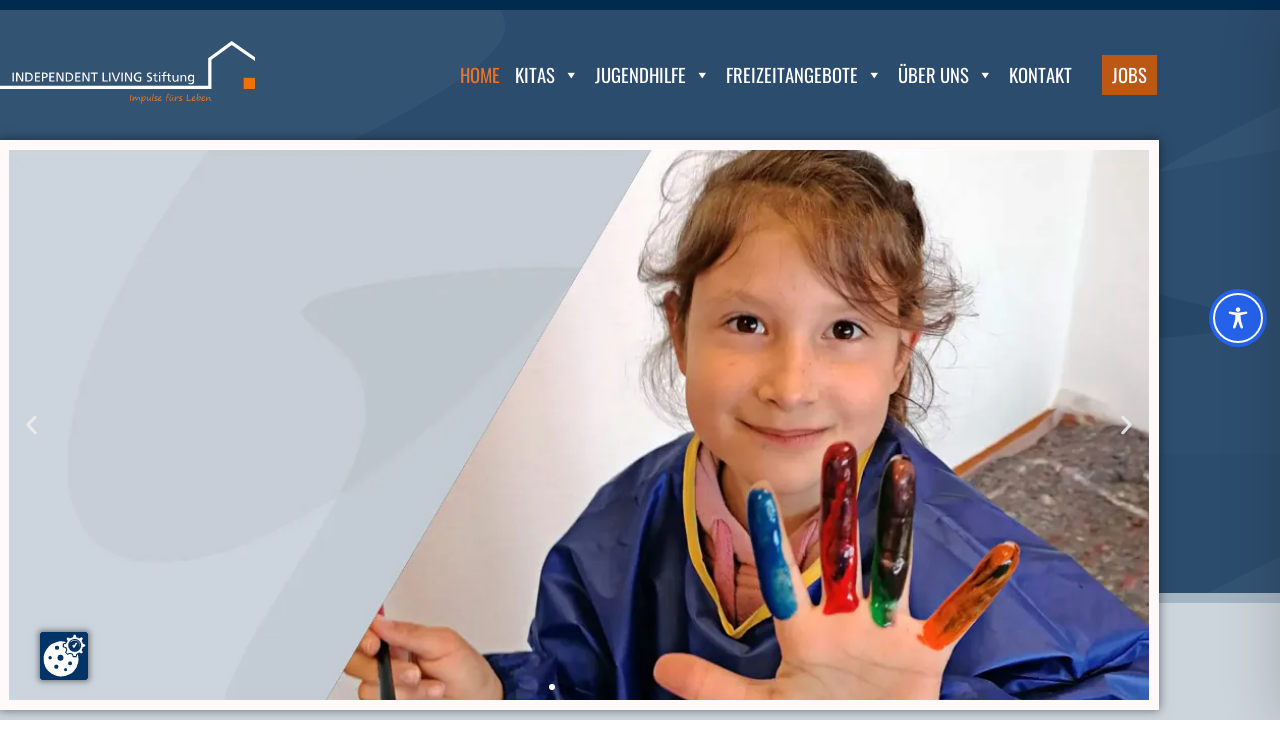

--- FILE ---
content_type: text/css
request_url: https://www.independentliving-stiftung.de/wp-content/uploads/fonts/0f008c2f6f9be101c4e3e0c7ab601294/font.css?v=1665386696
body_size: -2343
content:
/*
 * Font file created by Local Google Fonts 0.18
 * Created: Mon, 10 Oct 2022 07:24:53 +0000
 * Handle: generate-fonts
*/

@font-face {
	font-family: 'Oswald';
	font-style: normal;
	font-weight: 200;
	font-display: fallback;
	src: url('https://www.independentliving-stiftung.de/wp-content/uploads/fonts/0f008c2f6f9be101c4e3e0c7ab601294/oswald-v49-latin-200.eot?v=1665386693');
	src: local(''),
		url('https://www.independentliving-stiftung.de/wp-content/uploads/fonts/0f008c2f6f9be101c4e3e0c7ab601294/oswald-v49-latin-200.eot?v=1665386693#iefix') format('embedded-opentype'),
		url('https://www.independentliving-stiftung.de/wp-content/uploads/fonts/0f008c2f6f9be101c4e3e0c7ab601294/oswald-v49-latin-200.woff2?v=1665386693') format('woff2'),
		url('https://www.independentliving-stiftung.de/wp-content/uploads/fonts/0f008c2f6f9be101c4e3e0c7ab601294/oswald-v49-latin-200.woff?v=1665386693') format('woff'),
		url('https://www.independentliving-stiftung.de/wp-content/uploads/fonts/0f008c2f6f9be101c4e3e0c7ab601294/oswald-v49-latin-200.ttf?v=1665386693') format('truetype'),
		url('https://www.independentliving-stiftung.de/wp-content/uploads/fonts/0f008c2f6f9be101c4e3e0c7ab601294/oswald-v49-latin-200.svg?v=1665386693#Oswald') format('svg');
}

@font-face {
	font-family: 'Oswald';
	font-style: normal;
	font-weight: 400;
	font-display: fallback;
	src: url('https://www.independentliving-stiftung.de/wp-content/uploads/fonts/0f008c2f6f9be101c4e3e0c7ab601294/oswald-v49-latin-regular.eot?v=1665386693');
	src: local(''),
		url('https://www.independentliving-stiftung.de/wp-content/uploads/fonts/0f008c2f6f9be101c4e3e0c7ab601294/oswald-v49-latin-regular.eot?v=1665386693#iefix') format('embedded-opentype'),
		url('https://www.independentliving-stiftung.de/wp-content/uploads/fonts/0f008c2f6f9be101c4e3e0c7ab601294/oswald-v49-latin-regular.woff2?v=1665386693') format('woff2'),
		url('https://www.independentliving-stiftung.de/wp-content/uploads/fonts/0f008c2f6f9be101c4e3e0c7ab601294/oswald-v49-latin-regular.woff?v=1665386693') format('woff'),
		url('https://www.independentliving-stiftung.de/wp-content/uploads/fonts/0f008c2f6f9be101c4e3e0c7ab601294/oswald-v49-latin-regular.ttf?v=1665386693') format('truetype'),
		url('https://www.independentliving-stiftung.de/wp-content/uploads/fonts/0f008c2f6f9be101c4e3e0c7ab601294/oswald-v49-latin-regular.svg?v=1665386693#Oswald') format('svg');
}

@font-face {
	font-family: 'Oswald';
	font-style: normal;
	font-weight: 500;
	font-display: fallback;
	src: url('https://www.independentliving-stiftung.de/wp-content/uploads/fonts/0f008c2f6f9be101c4e3e0c7ab601294/oswald-v49-latin-500.eot?v=1665386693');
	src: local(''),
		url('https://www.independentliving-stiftung.de/wp-content/uploads/fonts/0f008c2f6f9be101c4e3e0c7ab601294/oswald-v49-latin-500.eot?v=1665386693#iefix') format('embedded-opentype'),
		url('https://www.independentliving-stiftung.de/wp-content/uploads/fonts/0f008c2f6f9be101c4e3e0c7ab601294/oswald-v49-latin-500.woff2?v=1665386693') format('woff2'),
		url('https://www.independentliving-stiftung.de/wp-content/uploads/fonts/0f008c2f6f9be101c4e3e0c7ab601294/oswald-v49-latin-500.woff?v=1665386693') format('woff'),
		url('https://www.independentliving-stiftung.de/wp-content/uploads/fonts/0f008c2f6f9be101c4e3e0c7ab601294/oswald-v49-latin-500.ttf?v=1665386693') format('truetype'),
		url('https://www.independentliving-stiftung.de/wp-content/uploads/fonts/0f008c2f6f9be101c4e3e0c7ab601294/oswald-v49-latin-500.svg?v=1665386693#Oswald') format('svg');
}

@font-face {
	font-family: 'Oswald';
	font-style: normal;
	font-weight: 600;
	font-display: fallback;
	src: url('https://www.independentliving-stiftung.de/wp-content/uploads/fonts/0f008c2f6f9be101c4e3e0c7ab601294/oswald-v49-latin-600.eot?v=1665386693');
	src: local(''),
		url('https://www.independentliving-stiftung.de/wp-content/uploads/fonts/0f008c2f6f9be101c4e3e0c7ab601294/oswald-v49-latin-600.eot?v=1665386693#iefix') format('embedded-opentype'),
		url('https://www.independentliving-stiftung.de/wp-content/uploads/fonts/0f008c2f6f9be101c4e3e0c7ab601294/oswald-v49-latin-600.woff2?v=1665386693') format('woff2'),
		url('https://www.independentliving-stiftung.de/wp-content/uploads/fonts/0f008c2f6f9be101c4e3e0c7ab601294/oswald-v49-latin-600.woff?v=1665386693') format('woff'),
		url('https://www.independentliving-stiftung.de/wp-content/uploads/fonts/0f008c2f6f9be101c4e3e0c7ab601294/oswald-v49-latin-600.ttf?v=1665386693') format('truetype'),
		url('https://www.independentliving-stiftung.de/wp-content/uploads/fonts/0f008c2f6f9be101c4e3e0c7ab601294/oswald-v49-latin-600.svg?v=1665386693#Oswald') format('svg');
}

@font-face {
	font-family: 'Oswald';
	font-style: normal;
	font-weight: 700;
	font-display: fallback;
	src: url('https://www.independentliving-stiftung.de/wp-content/uploads/fonts/0f008c2f6f9be101c4e3e0c7ab601294/oswald-v49-latin-700.eot?v=1665386693');
	src: local(''),
		url('https://www.independentliving-stiftung.de/wp-content/uploads/fonts/0f008c2f6f9be101c4e3e0c7ab601294/oswald-v49-latin-700.eot?v=1665386693#iefix') format('embedded-opentype'),
		url('https://www.independentliving-stiftung.de/wp-content/uploads/fonts/0f008c2f6f9be101c4e3e0c7ab601294/oswald-v49-latin-700.woff2?v=1665386693') format('woff2'),
		url('https://www.independentliving-stiftung.de/wp-content/uploads/fonts/0f008c2f6f9be101c4e3e0c7ab601294/oswald-v49-latin-700.woff?v=1665386693') format('woff'),
		url('https://www.independentliving-stiftung.de/wp-content/uploads/fonts/0f008c2f6f9be101c4e3e0c7ab601294/oswald-v49-latin-700.ttf?v=1665386693') format('truetype'),
		url('https://www.independentliving-stiftung.de/wp-content/uploads/fonts/0f008c2f6f9be101c4e3e0c7ab601294/oswald-v49-latin-700.svg?v=1665386693#Oswald') format('svg');
}



--- FILE ---
content_type: text/css
request_url: https://www.independentliving-stiftung.de/wp-content/uploads/fonts/7d16f0f65def488de4ccaba1e429f3bd/font.css?v=1665386706
body_size: -2494
content:
/*
 * Font file created by Local Google Fonts 0.18
 * Created: Mon, 10 Oct 2022 07:25:05 +0000
 * Handle: megamenu-google-fonts
*/

@font-face {
	font-family: 'Oswald';
	font-style: normal;
	font-weight: 400;
	font-display: fallback;
	src: url('https://www.independentliving-stiftung.de/wp-content/uploads/fonts/7d16f0f65def488de4ccaba1e429f3bd/oswald-v49-latin-regular.eot?v=1665386705');
	src: local(''),
		url('https://www.independentliving-stiftung.de/wp-content/uploads/fonts/7d16f0f65def488de4ccaba1e429f3bd/oswald-v49-latin-regular.eot?v=1665386705#iefix') format('embedded-opentype'),
		url('https://www.independentliving-stiftung.de/wp-content/uploads/fonts/7d16f0f65def488de4ccaba1e429f3bd/oswald-v49-latin-regular.woff2?v=1665386705') format('woff2'),
		url('https://www.independentliving-stiftung.de/wp-content/uploads/fonts/7d16f0f65def488de4ccaba1e429f3bd/oswald-v49-latin-regular.woff?v=1665386705') format('woff'),
		url('https://www.independentliving-stiftung.de/wp-content/uploads/fonts/7d16f0f65def488de4ccaba1e429f3bd/oswald-v49-latin-regular.ttf?v=1665386705') format('truetype'),
		url('https://www.independentliving-stiftung.de/wp-content/uploads/fonts/7d16f0f65def488de4ccaba1e429f3bd/oswald-v49-latin-regular.svg?v=1665386705#Oswald') format('svg');
}

@font-face {
	font-family: 'Oswald';
	font-style: normal;
	font-weight: 700;
	font-display: fallback;
	src: url('https://www.independentliving-stiftung.de/wp-content/uploads/fonts/7d16f0f65def488de4ccaba1e429f3bd/oswald-v49-latin-700.eot?v=1665386705');
	src: local(''),
		url('https://www.independentliving-stiftung.de/wp-content/uploads/fonts/7d16f0f65def488de4ccaba1e429f3bd/oswald-v49-latin-700.eot?v=1665386705#iefix') format('embedded-opentype'),
		url('https://www.independentliving-stiftung.de/wp-content/uploads/fonts/7d16f0f65def488de4ccaba1e429f3bd/oswald-v49-latin-700.woff2?v=1665386705') format('woff2'),
		url('https://www.independentliving-stiftung.de/wp-content/uploads/fonts/7d16f0f65def488de4ccaba1e429f3bd/oswald-v49-latin-700.woff?v=1665386705') format('woff'),
		url('https://www.independentliving-stiftung.de/wp-content/uploads/fonts/7d16f0f65def488de4ccaba1e429f3bd/oswald-v49-latin-700.ttf?v=1665386705') format('truetype'),
		url('https://www.independentliving-stiftung.de/wp-content/uploads/fonts/7d16f0f65def488de4ccaba1e429f3bd/oswald-v49-latin-700.svg?v=1665386705#Oswald') format('svg');
}



--- FILE ---
content_type: text/css
request_url: https://www.independentliving-stiftung.de/wp-content/themes/generatepress_child/style.css
body_size: -226
content:
/*
 Theme Name:   GeneratePress Child
 Theme URI:    https://generatepress.com
 Description:  Default GeneratePress child theme
 Author:       Tom Usborne
 Author URI:   https://tomusborne.com
 Template:     generatepress
 Version:      0.1
*/
#header_scrollbar .elementor-icon {
    margin-top: 10px;
}

.klick_mail_tel svg {
    max-width: 24px !important;
    max-height: 24px !important;
    width: 100%;
    height: auto;
    display: inline-block;
}

/* Standardgröße für größere Bildschirme */
.elementor-icon svg,
.elementor-icon img[src$=".svg"] {
    max-width: 35px !important;
    max-height: 35px !important;
}

/* Kleinere Größe für Tablets */
@media (max-width: 768px) {
    .elementor-icon svg,
    .elementor-icon img[src$=".svg"] {
    max-width: 35px !important;
    max-height: 35px !important;
    }
}

/* Noch kleinere Größe für mobile Geräte */
@media (max-width: 480px) {
    .elementor-icon svg,
    .elementor-icon img[src$=".svg"] {
    max-width: 35px !important;
    max-height: 35px !important;
    }
}

/* Begrenze die Größe der SVGs in Swiper-Buttons innerhalb von Elementor */
.elementor-element .swiper .elementor-swiper-button svg,
.elementor-element .swiper~.elementor-swiper-button svg,
.elementor-lightbox .swiper .elementor-swiper-button svg,
.elementor-lightbox .swiper~.elementor-swiper-button svg {

    height: 1em;                  /* Anpassung der Höhe relativ zur Schriftgröße */
    width: 1em;                   /* Anpassung der Breite relativ zur Schriftgröße */
    
    /* Zusätzliche Begrenzungen hinzufügen */
    max-width: 35px !important;
    max-height: 35px !important;
    width: auto;                  /* Überschreibt vorherige width: 1em; */
    height: auto;                 /* Überschreibt vorherige height: 1em; */
}


.hover_kita_unterseiten > a.elementor-item.elementor-item-active {
    background-color: #E87529 !important;
    display: block; /* Wichtig für korrekte Flächenfüllung KITA-Menu*/
}



--- FILE ---
content_type: text/css
request_url: https://www.independentliving-stiftung.de/wp-content/uploads/elementor/css/post-510.css
body_size: -911
content:
.elementor-kit-510{--e-global-color-primary:#000000;--e-global-color-secondary:#000000;--e-global-color-text:#000000;--e-global-color-accent:#FFFFFF;--e-global-color-8652654:#CCCCCC;--e-global-color-402ce91:#002851;--e-global-color-ca9a783:#FF6600;--e-global-color-ee2b9d8:#A2B2C0;--e-global-color-97de885:#CCD5DB;--e-global-typography-primary-font-family:"Oswald";--e-global-typography-primary-font-size:1em;--e-global-typography-primary-font-weight:400;--e-global-typography-primary-text-transform:none;--e-global-typography-secondary-font-family:"Oswald";--e-global-typography-secondary-font-weight:300;--e-global-typography-secondary-text-transform:none;--e-global-typography-text-font-family:"Oswald";--e-global-typography-text-font-size:1em;--e-global-typography-text-font-weight:300;--e-global-typography-text-text-transform:none;--e-global-typography-accent-font-family:"Oswald";--e-global-typography-accent-font-size:1.6em;--e-global-typography-accent-font-weight:500;--e-global-typography-accent-text-transform:uppercase;--e-global-typography-325bc4d-font-family:"Oswald";--e-global-typography-325bc4d-font-size:1.4em;--e-global-typography-325bc4d-font-weight:500;--e-global-typography-325bc4d-text-transform:uppercase;--e-global-typography-896eca9-font-family:"Oswald";--e-global-typography-896eca9-font-size:1.2em;--e-global-typography-896eca9-font-weight:400;}.elementor-kit-510 e-page-transition{background-color:#FFBC7D;}.elementor-kit-510 a{color:#E87529;}.elementor-kit-510 h1{color:var( --e-global-color-secondary );font-family:"Oswald", Sans-serif;font-size:1.6em;font-weight:500;}.elementor-kit-510 h2{color:var( --e-global-color-secondary );font-family:"Oswald", Sans-serif;font-size:1.4em;font-weight:500;}.elementor-kit-510 h3{color:var( --e-global-color-text );font-family:"Oswald", Sans-serif;font-size:1.2em;font-weight:400;}.elementor-kit-510 h4{color:var( --e-global-color-secondary );font-family:"Oswald", Sans-serif;font-size:1.2em;font-weight:bold;}.elementor-kit-510 h5{color:var( --e-global-color-secondary );font-family:"Oswald", Sans-serif;}.elementor-kit-510 h6{color:var( --e-global-color-secondary );font-family:"Oswald", Sans-serif;}.elementor-kit-510 button,.elementor-kit-510 input[type="button"],.elementor-kit-510 input[type="submit"],.elementor-kit-510 .elementor-button{font-family:"Oswald", Sans-serif;}.elementor-section.elementor-section-boxed > .elementor-container{max-width:1160px;}.e-con{--container-max-width:1160px;}.elementor-widget:not(:last-child){--kit-widget-spacing:20px;}.elementor-element{--widgets-spacing:20px 20px;--widgets-spacing-row:20px;--widgets-spacing-column:20px;}{}h1.entry-title{display:var(--page-title-display);}.elementor-lightbox{--lightbox-header-icons-size:25px;--lightbox-navigation-icons-size:50px;}@media(max-width:1024px){.elementor-section.elementor-section-boxed > .elementor-container{max-width:1024px;}.e-con{--container-max-width:1024px;}}@media(max-width:767px){.elementor-section.elementor-section-boxed > .elementor-container{max-width:767px;}.e-con{--container-max-width:767px;}}/* Start custom CSS *//* fontcolor e-mail */
a[href^="mailto:"] .elementor-icon-list-text 
{ 

  color: #E87529 !important;

}



.del_menu {
text-decoration: line-through;
}


#kein_link {
	pointer-events: none;
	cursor: default;
}

#jobangebote {
    /*
	pointer-events: none;
	cursor: default;
	*/
}

.elementor-social-icon:first-child {
	margin-right: 5px;
}


/* keine Anzeige im Menu Kitas */

.hidden_platzhalter_kita_domain {
	display: none !important;
}


/***********************/


/* ANFANG  SCHNELLINFO */


/***********************/


/* Kita Detail Seiten  */

.schnellinfos_kita_detail_seiten .elementor-heading-title {
	font-size: 0.9em !important;
	font-weight: 500 !important;
}


/* Kontakt und Anlaufstellen */

.schnellinfos_kontak_anlaufstelle .elementor-heading-title {
	font-size: 0.9em !important;
	font-weight: 500 !important;
}


/* Kita Seiten  */

.schnellinfos_kita_detail_seiten .elementor-text-editor {
	font-size: 0.9em !important;
	font-weight: 300 !important;
}


/* Kontakt und Anlaufstellen */

.schnellinfos_kontak_anlaufstelle .elementor-text-editor {
	font-size: 0.82em !important;
	font-weight: 300 !important;
}


/* Kita Seiten  */

.schnellinfos_kita_detail_seiten .elementor-widget-icon {
	width: 135px !important;
	height: 44px;
}


/* Kontakt und Anlaufstellen */

.schnellinfos_kontak_anlaufstelle .elementor-widget-icon {
	width: 135px !important;
	height: 44px;
}


/* Kita Seiten  */

.schnellinfos_kita_detail_seiten .icon_60x40 {
	padding-top: 9px;
}


/* Kontakt und Anlaufstellen */

.schnellinfos_kontak_anlaufstelle .icon_60x40 {
	padding-top: 9px;
}


/* Kita Seiten  */

.schnellinfos_kita_detail_seiten .elementor-container {
	display: flex;
	/* Fix Wordpress 6.3 */
	flex-wrap: nowrap;
	flex-direction: row;
	overflow-x: auto;
	overflow-y: hidden;
	/* Works on Firefox */
	scrollbar-width: thin;
	scrollbar-color: grey darkgrey;
	
}


/* Kontakt und Anlaufstellen */

.schnellinfos_kontak_anlaufstelle .elementor-container {
	display: flex;
	/* Fix Wordpress 6.3 */
	flex-wrap: nowrap;
	flex-direction: row;
	overflow-x: auto;
	overflow-y: hidden;
	/* Works on Firefox */
	scrollbar-width: thin;
	scrollbar-color: grey darkgrey;
}


/* Kita Seiten  */

.schnellinfos_kita_detail_seiten .elementor-container::-webkit-scrollbar {
	width: 3px;
	height: 5px;
	background: none;
}


/* Kontakt und Anlaufstellen */

.schnellinfos_kontak_anlaufstelle .elementor-container::-webkit-scrollbar {
	width: 3px;
	height: 5px;
	background: none;
}


/* Kita Seiten  */

.schnellinfos_kita_detail_seiten .elementor-container ::-webkit-scrollbar-thumb {
	border-radius: 1px;
	-webkit-box-shadow: inset 0 0px 3px #002b4f;
	background-color: rgba(0, 0, 0, .05);
}


/* Kontakt und Anlaufstellen */

.schnellinfos_kontak_anlaufstelle .elementor-container ::-webkit-scrollbar-thumb {
	border-radius: 1px;
	-webkit-box-shadow: inset 0 0px 3px #002b4f;
	background-color: rgba(0, 0, 0, .05);
}


/* Kita Seiten  */

.schnellinfos_kita_detail_seiten .elementor-container::-webkit-scrollbar-track {
	background: none;
}


/* Kontakt und Anlaufstellen */

.schnellinfos_kontak_anlaufstelle .elementor-container::-webkit-scrollbar-track {
	background: none;
}


/* Kita Seiten  */

.schnellinfos_kita_detail_seiten .elementor-container::-webkit-scrollbar-thumb {
	border-radius: 10px;
	-webkit-box-shadow: inset 0 0 6px rgba(0, 0, 0, 0.5);
}


/* Kontakt und Anlaufstellen */

.schnellinfos_kontak_anlaufstelle .elementor-container::-webkit-scrollbar-thumb {
	border-radius: 10px;
	-webkit-box-shadow: inset 0 0 6px rgba(0, 0, 0, 0.5);
}


/* scrollbar 03.02.2020 Ende*/


/* Kita Seiten  */

.schnellinfos_kita_detail_seiten .elementor-container::before,
.schnellinfos_kita_detail_seiten .elementor-container::after {
	content: '';
	flex: 1;
}


/* Kontakt und Anlaufstellen */

.schnellinfos_kontak_anlaufstelle .elementor-container::before,
.schnellinfos_kontak_anlaufstelle .elementor-container::after {
	content: '';
	flex: 1;
}


/* Kita Seiten  */

.schnellinfos_kita_detail_seiten .elementor-row>*:not(:last-child) {
	margin: 0;
	border-right: 1px;
	border-right-color: #002851;
	border-right-style: dashed;
	border-right-width: 0 1px;
	width: 155px;
}


/* Kontakt und Anlaufstellen */

.schnellinfos_kontak_anlaufstelle .elementor-row>*:not(:last-child) {
	margin: 0;
	border-right: 1px;
	border-right-color: #002851;
	border-right-style: dashed;
	border-right-width: 0 1px;
	width: 155px;
}


/******* mit Weite zentrieren *******/


/* Kita Seiten  */

.schnellinfos_kita_detail_seiten .elementor-row {
	/* Fix Höhe 300 auf 220px */
	height: 220px;
	/* Fix 02.06.2021 */
	/* Fix 1080 auf 1220 px  Icon Tel / Fax */
	width: 1240px !important;
	flex-flow: column wrap;
}


/* Kontakt und Anlaufstellen */

.schnellinfos_kontak_anlaufstelle .elementor-row {
	/* Fix Höhe 300 auf 220px */
	height: 400px;
	/* Fix 02.06.2021 */
	/* Fix 1080 auf 1220 px  Icon Tel / Fax */
	width: 900px !important;
	flex-flow: column wrap;
}


/****************/


/*** Fix Höhe ***/


/****************/


/* Kita Seiten  */

.schnellinfos_kita_detail_seiten .ellipse {
	display: block;
	display: -webkit-box;
	overflow: hidden;
	text-overflow: ellipsis;
	line-height: 1.2em;
	/* Fix Höhe 300 auf 220px */
	max-height: 220px;
	/* nach 9 Zeilen Punkte */
	-webkit-line-clamp: 5;
	white-space: normal;
	-webkit-box-orient: vertical;
}


/* Kontakt und Anlaufstellen */

.schnellinfos_kontak_anlaufstelle .ellipse {
	display: block;
	display: -webkit-box;
	overflow: hidden;
	text-overflow: ellipsis;
	line-height: 1.2em;
	/* Fix Höhe 300 auf 220px */
	max-height: 400px;
	/* nach 9 Zeilen Punkte */
	-webkit-line-clamp: 14;
	white-space: normal;
	-webkit-box-orient: vertical;
}


/* Kita Seiten  */

.schnellinfos_kita_detail_seiten .elementor-inner-column {
	width: 130px;
	/* Fix Höhe 300 auf 220px */
	height: 220px;
}


/* Kontakt und Anlaufstellen */

.schnellinfos_kontak_anlaufstelle .elementor-inner-column {
	width: 170px;
	/* Fix Höhe 300 auf 220px */
	height: 400px;
}


/* Kita Seiten  */

.schnellinfos_kita_detail_seiten .elementor-widget-wrap:after {
	display: inline-block;
	clear: both;
	content: "";
	position: absolute;
	bottom: 10px;
	max-width: 135px;
	height: 2px;
	width: 50%;
	/* or 100px */
	/* border-bottom:3px solid #fff;*/
	margin: 0 auto;
	padding: 4px 0px;
}


/* Kontakt und Anlaufstellen */

.schnellinfos_kontak_anlaufstelle .elementor-widget-wrap:after {
	display: inline-block;
	clear: both;
	content: "";
	position: absolute;
	bottom: 10px;
	max-width: 135px;
	height: 2px;
	width: 50%;
	/* or 100px */
	/* border-bottom:3px solid #fff;*/
	margin: 0 auto;
	padding: 4px 0px;
}/* End custom CSS */

--- FILE ---
content_type: text/css
request_url: https://www.independentliving-stiftung.de/wp-content/uploads/elementor/css/post-497.css
body_size: -634
content:
.elementor-497 .elementor-element.elementor-element-be021a6{--spacer-size:50px;}.elementor-497 .elementor-element.elementor-element-4870416:not(.elementor-motion-effects-element-type-background), .elementor-497 .elementor-element.elementor-element-4870416 > .elementor-motion-effects-container > .elementor-motion-effects-layer{background-color:#FFFFFF;}.elementor-497 .elementor-element.elementor-element-4870416{transition:background 0.3s, border 0.3s, border-radius 0.3s, box-shadow 0.3s;padding:0px 0px 50px 0px;}.elementor-497 .elementor-element.elementor-element-4870416 > .elementor-background-overlay{transition:background 0.3s, border-radius 0.3s, opacity 0.3s;}.elementor-widget-heading .elementor-heading-title{font-family:var( --e-global-typography-primary-font-family ), Sans-serif;font-size:var( --e-global-typography-primary-font-size );font-weight:var( --e-global-typography-primary-font-weight );text-transform:var( --e-global-typography-primary-text-transform );color:var( --e-global-color-primary );}.elementor-497 .elementor-element.elementor-element-5ae10e3 .elementor-heading-title{font-family:"Oswald", Sans-serif;font-size:1.4em;font-weight:500;text-transform:uppercase;color:var( --e-global-color-secondary );}.elementor-widget-text-editor{font-family:var( --e-global-typography-text-font-family ), Sans-serif;font-size:var( --e-global-typography-text-font-size );font-weight:var( --e-global-typography-text-font-weight );text-transform:var( --e-global-typography-text-text-transform );color:var( --e-global-color-text );}.elementor-widget-text-editor.elementor-drop-cap-view-stacked .elementor-drop-cap{background-color:var( --e-global-color-primary );}.elementor-widget-text-editor.elementor-drop-cap-view-framed .elementor-drop-cap, .elementor-widget-text-editor.elementor-drop-cap-view-default .elementor-drop-cap{color:var( --e-global-color-primary );border-color:var( --e-global-color-primary );}.elementor-497 .elementor-element.elementor-element-7b6df70{font-family:"Oswald", Sans-serif;font-size:1em;font-weight:300;color:#000000;}.elementor-widget-image .widget-image-caption{color:var( --e-global-color-text );font-family:var( --e-global-typography-text-font-family ), Sans-serif;font-size:var( --e-global-typography-text-font-size );font-weight:var( --e-global-typography-text-font-weight );text-transform:var( --e-global-typography-text-text-transform );}.elementor-497 .elementor-element.elementor-element-dca1adb:hover img{filter:brightness( 87% ) contrast( 100% ) saturate( 100% ) blur( 0px ) hue-rotate( 0deg );}.elementor-497 .elementor-element.elementor-element-dca1adb img{border-style:solid;border-width:1px 1px 1px 1px;border-color:#02010117;box-shadow:0px 0px 9px -1px #000000;}.elementor-497 .elementor-element.elementor-element-86901e1:not(.elementor-motion-effects-element-type-background), .elementor-497 .elementor-element.elementor-element-86901e1 > .elementor-motion-effects-container > .elementor-motion-effects-layer{background-color:#FFFFFF;}.elementor-497 .elementor-element.elementor-element-86901e1{transition:background 0.3s, border 0.3s, border-radius 0.3s, box-shadow 0.3s;padding:0px 0px 50px 0px;}.elementor-497 .elementor-element.elementor-element-86901e1 > .elementor-background-overlay{transition:background 0.3s, border-radius 0.3s, opacity 0.3s;}.elementor-497 .elementor-element.elementor-element-3c984e9 > .elementor-widget-wrap > .elementor-widget:not(.elementor-widget__width-auto):not(.elementor-widget__width-initial):not(:last-child):not(.elementor-absolute){--kit-widget-spacing:0px;}.elementor-widget-divider{--divider-color:var( --e-global-color-secondary );}.elementor-widget-divider .elementor-divider__text{color:var( --e-global-color-secondary );font-family:var( --e-global-typography-secondary-font-family ), Sans-serif;font-size:var( --e-global-typography-secondary-font-size );font-weight:var( --e-global-typography-secondary-font-weight );text-transform:var( --e-global-typography-secondary-text-transform );}.elementor-widget-divider.elementor-view-stacked .elementor-icon{background-color:var( --e-global-color-secondary );}.elementor-widget-divider.elementor-view-framed .elementor-icon, .elementor-widget-divider.elementor-view-default .elementor-icon{color:var( --e-global-color-secondary );border-color:var( --e-global-color-secondary );}.elementor-widget-divider.elementor-view-framed .elementor-icon, .elementor-widget-divider.elementor-view-default .elementor-icon svg{fill:var( --e-global-color-secondary );}.elementor-497 .elementor-element.elementor-element-ad6de50{--divider-border-style:solid;--divider-color:#A2B2BF;--divider-border-width:1px;}.elementor-497 .elementor-element.elementor-element-ad6de50 .elementor-divider-separator{width:100%;}.elementor-497 .elementor-element.elementor-element-ad6de50 .elementor-divider{padding-block-start:15px;padding-block-end:15px;}.elementor-497 .elementor-element.elementor-element-6f59fb6:not(.elementor-motion-effects-element-type-background), .elementor-497 .elementor-element.elementor-element-6f59fb6 > .elementor-motion-effects-container > .elementor-motion-effects-layer{background-color:#FFFFFF;}.elementor-497 .elementor-element.elementor-element-6f59fb6{transition:background 0.3s, border 0.3s, border-radius 0.3s, box-shadow 0.3s;margin-top:0px;margin-bottom:0px;}.elementor-497 .elementor-element.elementor-element-6f59fb6 > .elementor-background-overlay{transition:background 0.3s, border-radius 0.3s, opacity 0.3s;}.elementor-497 .elementor-element.elementor-element-6f59fb6 a{color:#000000;}.elementor-497 .elementor-element.elementor-element-6f59fb6 a:hover{color:#000000;}.elementor-497 .elementor-element.elementor-element-45cc59d > .elementor-element-populated{border-style:dotted;border-width:0px 2px 0px 0px;border-color:#CCD5DB;}.elementor-497 .elementor-element.elementor-element-6ec43b7 .elementor-heading-title{font-family:"Oswald", Sans-serif;font-size:1.4em;font-weight:500;text-transform:uppercase;color:var( --e-global-color-secondary );}.elementor-497 .elementor-element.elementor-element-81eb746 .elementor-heading-title{font-family:"Oswald", Sans-serif;font-size:1.4em;font-weight:500;text-transform:uppercase;color:var( --e-global-color-secondary );}.elementor-497 .elementor-element.elementor-element-73a85a6, .elementor-497 .elementor-element.elementor-element-73a85a6 > .elementor-background-overlay{border-radius:0px 0px 0px 0px;}.elementor-497 .elementor-element.elementor-element-73a85a6{transition:background 0.3s, border 0.3s, border-radius 0.3s, box-shadow 0.3s;}.elementor-497 .elementor-element.elementor-element-73a85a6 > .elementor-background-overlay{transition:background 0.3s, border-radius 0.3s, opacity 0.3s;}.elementor-497 .elementor-element.elementor-element-835655d .elementor-heading-title{font-family:"Oswald", Sans-serif;font-size:1.2em;font-weight:400;text-transform:uppercase;color:var( --e-global-color-secondary );}.elementor-497 .elementor-element.elementor-element-d73a192{border-style:dotted;border-width:0px 0px 2px 0px;border-color:#CCD5DB;}.elementor-497 .elementor-element.elementor-element-8b6d98b > .elementor-element-populated{border-style:dotted;border-color:var( --e-global-color-8652654 );}.elementor-497 .elementor-element.elementor-element-c256f0f, .elementor-497 .elementor-element.elementor-element-c256f0f > .elementor-background-overlay{border-radius:0px 0px 0px 0px;}.elementor-497 .elementor-element.elementor-element-c256f0f{transition:background 0.3s, border 0.3s, border-radius 0.3s, box-shadow 0.3s;}.elementor-497 .elementor-element.elementor-element-c256f0f > .elementor-background-overlay{transition:background 0.3s, border-radius 0.3s, opacity 0.3s;}.elementor-497 .elementor-element.elementor-element-2bbaff1 .elementor-heading-title{font-family:"Oswald", Sans-serif;font-size:1.2em;font-weight:400;text-transform:uppercase;color:var( --e-global-color-secondary );}.elementor-497 .elementor-element.elementor-element-ab7a529, .elementor-497 .elementor-element.elementor-element-ab7a529 > .elementor-background-overlay{border-radius:0px 0px 0px 0px;}.elementor-497 .elementor-element.elementor-element-ab7a529{transition:background 0.3s, border 0.3s, border-radius 0.3s, box-shadow 0.3s;}.elementor-497 .elementor-element.elementor-element-ab7a529 > .elementor-background-overlay{transition:background 0.3s, border-radius 0.3s, opacity 0.3s;}.elementor-497 .elementor-element.elementor-element-fd1397a > .elementor-element-populated{border-style:dotted;border-color:var( --e-global-color-8652654 );}.elementor-497 .elementor-element.elementor-element-16a563e > .elementor-element-populated{border-style:dotted;border-color:var( --e-global-color-8652654 );}.elementor-497 .elementor-element.elementor-element-beb0ca1 > .elementor-element-populated{border-style:dotted;border-color:var( --e-global-color-8652654 );}.elementor-497 .elementor-element.elementor-element-721463b > .elementor-element-populated{border-style:dotted;border-color:var( --e-global-color-8652654 );}.elementor-497 .elementor-element.elementor-element-b477a9f > .elementor-element-populated{border-style:dotted;border-color:var( --e-global-color-8652654 );}.elementor-497 .elementor-element.elementor-element-87d6069 > .elementor-element-populated{border-style:dotted;border-color:var( --e-global-color-8652654 );}.elementor-497 .elementor-element.elementor-element-4e68636 > .elementor-element-populated{border-style:dotted;border-color:var( --e-global-color-8652654 );}.elementor-497 .elementor-element.elementor-element-9ff6d56 > .elementor-element-populated{border-style:dotted;border-color:var( --e-global-color-8652654 );}.elementor-497 .elementor-element.elementor-element-049947a > .elementor-element-populated{border-style:dotted;border-color:var( --e-global-color-8652654 );}.elementor-497 .elementor-element.elementor-element-411a3ac, .elementor-497 .elementor-element.elementor-element-411a3ac > .elementor-background-overlay{border-radius:0px 0px 0px 0px;}.elementor-497 .elementor-element.elementor-element-411a3ac{transition:background 0.3s, border 0.3s, border-radius 0.3s, box-shadow 0.3s;}.elementor-497 .elementor-element.elementor-element-411a3ac > .elementor-background-overlay{transition:background 0.3s, border-radius 0.3s, opacity 0.3s;}.elementor-497 .elementor-element.elementor-element-9b89712 > .elementor-element-populated{border-style:dotted;border-color:var( --e-global-color-8652654 );}.elementor-497 .elementor-element.elementor-element-e5c1bf1 > .elementor-element-populated{border-style:dotted;border-color:var( --e-global-color-8652654 );}.elementor-497 .elementor-element.elementor-element-39d10c0 > .elementor-element-populated{border-style:dotted;border-color:var( --e-global-color-8652654 );}.elementor-497 .elementor-element.elementor-element-e22dc4c > .elementor-element-populated{border-style:dotted;border-color:var( --e-global-color-8652654 );}.elementor-497 .elementor-element.elementor-element-ae33865, .elementor-497 .elementor-element.elementor-element-ae33865 > .elementor-background-overlay{border-radius:0px 0px 0px 0px;}.elementor-497 .elementor-element.elementor-element-ae33865{transition:background 0.3s, border 0.3s, border-radius 0.3s, box-shadow 0.3s;}.elementor-497 .elementor-element.elementor-element-ae33865 > .elementor-background-overlay{transition:background 0.3s, border-radius 0.3s, opacity 0.3s;}.elementor-497 .elementor-element.elementor-element-040793a .elementor-heading-title{font-family:"Oswald", Sans-serif;font-size:1.2em;font-weight:400;text-transform:uppercase;color:var( --e-global-color-secondary );}.elementor-497 .elementor-element.elementor-element-ddb07f8, .elementor-497 .elementor-element.elementor-element-ddb07f8 > .elementor-background-overlay{border-radius:0px 0px 0px 0px;}.elementor-497 .elementor-element.elementor-element-ddb07f8{transition:background 0.3s, border 0.3s, border-radius 0.3s, box-shadow 0.3s;}.elementor-497 .elementor-element.elementor-element-ddb07f8 > .elementor-background-overlay{transition:background 0.3s, border-radius 0.3s, opacity 0.3s;}.elementor-497 .elementor-element.elementor-element-0eb042d > .elementor-element-populated{border-style:dotted;border-color:var( --e-global-color-8652654 );}.elementor-497 .elementor-element.elementor-element-a297fe3 > .elementor-element-populated{border-style:dotted;border-color:var( --e-global-color-8652654 );}.elementor-497 .elementor-element.elementor-element-b68ac0a > .elementor-element-populated{border-style:dotted;border-color:var( --e-global-color-8652654 );}.elementor-497 .elementor-element.elementor-element-a2ab308:not(.elementor-motion-effects-element-type-background), .elementor-497 .elementor-element.elementor-element-a2ab308 > .elementor-motion-effects-container > .elementor-motion-effects-layer{background-color:#FFFFFF;}.elementor-497 .elementor-element.elementor-element-a2ab308{transition:background 0.3s, border 0.3s, border-radius 0.3s, box-shadow 0.3s;margin-top:60px;margin-bottom:0px;}.elementor-497 .elementor-element.elementor-element-a2ab308 > .elementor-background-overlay{transition:background 0.3s, border-radius 0.3s, opacity 0.3s;}.elementor-497 .elementor-element.elementor-element-a2ab308 a{color:#000000;}.elementor-497 .elementor-element.elementor-element-a2ab308 a:hover{color:#000000;}.elementor-497 .elementor-element.elementor-element-934869e > .elementor-element-populated{border-style:dotted;border-width:0px 2px 0px 0px;border-color:#CCD5DB;}.elementor-497 .elementor-element.elementor-element-5d849cd .elementor-heading-title{font-family:"Oswald", Sans-serif;font-size:1.4em;font-weight:500;text-transform:uppercase;color:var( --e-global-color-secondary );}.elementor-497 .elementor-element.elementor-element-0f964ba{--spacer-size:15px;}.elementor-497 .elementor-element.elementor-element-d6266a9 .elementor-heading-title{font-family:"Oswald", Sans-serif;font-size:1.4em;font-weight:500;text-transform:uppercase;color:var( --e-global-color-secondary );}.elementor-497 .elementor-element.elementor-element-20d5706{border-style:dotted;border-width:0px 0px 2px 0px;border-color:#CCD5DB;transition:background 0.3s, border 0.3s, border-radius 0.3s, box-shadow 0.3s;}.elementor-497 .elementor-element.elementor-element-20d5706, .elementor-497 .elementor-element.elementor-element-20d5706 > .elementor-background-overlay{border-radius:0px 0px 0px 0px;}.elementor-497 .elementor-element.elementor-element-20d5706 > .elementor-background-overlay{transition:background 0.3s, border-radius 0.3s, opacity 0.3s;}.elementor-497 .elementor-element.elementor-element-2c0f2f7 .elementor-heading-title{font-family:"Oswald", Sans-serif;font-size:1.2em;font-weight:400;color:var( --e-global-color-secondary );}.elementor-497 .elementor-element.elementor-element-0472c62{border-style:dotted;border-width:0px 0px 2px 0px;border-color:#CCD5DB;transition:background 0.3s, border 0.3s, border-radius 0.3s, box-shadow 0.3s;}.elementor-497 .elementor-element.elementor-element-0472c62, .elementor-497 .elementor-element.elementor-element-0472c62 > .elementor-background-overlay{border-radius:0px 0px 0px 0px;}.elementor-497 .elementor-element.elementor-element-0472c62 > .elementor-background-overlay{transition:background 0.3s, border-radius 0.3s, opacity 0.3s;}.elementor-497 .elementor-element.elementor-element-a206420 .elementor-heading-title{font-family:"Oswald", Sans-serif;font-size:1.2em;font-weight:400;color:var( --e-global-color-secondary );}.elementor-497 .elementor-element.elementor-element-7ad3399{border-style:dotted;border-width:0px 0px 2px 0px;border-color:#CCD5DB;}.elementor-497 .elementor-element.elementor-element-7b1ce58{border-style:dotted;border-width:0px 0px 2px 0px;border-color:#CCD5DB;transition:background 0.3s, border 0.3s, border-radius 0.3s, box-shadow 0.3s;}.elementor-497 .elementor-element.elementor-element-7b1ce58, .elementor-497 .elementor-element.elementor-element-7b1ce58 > .elementor-background-overlay{border-radius:0px 0px 0px 0px;}.elementor-497 .elementor-element.elementor-element-7b1ce58 > .elementor-background-overlay{transition:background 0.3s, border-radius 0.3s, opacity 0.3s;}.elementor-497 .elementor-element.elementor-element-3e6e0af{border-style:dotted;border-width:0px 0px 2px 0px;border-color:#CCD5DB;}.elementor-497 .elementor-element.elementor-element-7c54bab{border-style:dotted;border-width:0px 0px 2px 0px;border-color:#CCD5DB;}.elementor-497 .elementor-element.elementor-element-0bb7a10{border-style:dotted;border-width:0px 0px 2px 0px;border-color:#CCD5DB;}.elementor-497 .elementor-element.elementor-element-7534ec4{border-style:dotted;border-width:0px 0px 2px 0px;border-color:#CCD5DB;}.elementor-497 .elementor-element.elementor-element-e772c87{border-style:dotted;border-width:0px 0px 2px 0px;border-color:#CCD5DB;}.elementor-497 .elementor-element.elementor-element-78c3ca0 .elementor-heading-title{font-family:"Oswald", Sans-serif;font-size:1.2em;font-weight:400;color:var( --e-global-color-secondary );}.elementor-497 .elementor-element.elementor-element-8d1d8f8{border-style:dotted;border-width:0px 0px 2px 0px;border-color:#CCD5DB;}.elementor-497 .elementor-element.elementor-element-3bafdd5{--spacer-size:50px;}@media(min-width:768px){.elementor-497 .elementor-element.elementor-element-909f69b{width:76.969%;}.elementor-497 .elementor-element.elementor-element-1332a28{width:22.245%;}.elementor-497 .elementor-element.elementor-element-b01bae8{width:50.179%;}.elementor-497 .elementor-element.elementor-element-5e9e618{width:49.732%;}}@media(max-width:1024px){.elementor-widget-heading .elementor-heading-title{font-size:var( --e-global-typography-primary-font-size );}.elementor-widget-text-editor{font-size:var( --e-global-typography-text-font-size );}.elementor-widget-image .widget-image-caption{font-size:var( --e-global-typography-text-font-size );}.elementor-widget-divider .elementor-divider__text{font-size:var( --e-global-typography-secondary-font-size );}}@media(max-width:767px){.elementor-widget-heading .elementor-heading-title{font-size:var( --e-global-typography-primary-font-size );}.elementor-widget-text-editor{font-size:var( --e-global-typography-text-font-size );}.elementor-widget-image .widget-image-caption{font-size:var( --e-global-typography-text-font-size );}.elementor-widget-divider .elementor-divider__text{font-size:var( --e-global-typography-secondary-font-size );}.elementor-497 .elementor-element.elementor-element-835655d{margin:0px 0px calc(var(--kit-widget-spacing, 0px) + 0px) 0px;}.elementor-497 .elementor-element.elementor-element-d73a192{margin-top:10px;margin-bottom:0px;}.elementor-497 .elementor-element.elementor-element-8b6d98b > .elementor-element-populated{border-width:2px 0px 0px 0px;}.elementor-497 .elementor-element.elementor-element-7fa3ca4{margin:0px 0px calc(var(--kit-widget-spacing, 0px) + 0px) 0px;}.elementor-497 .elementor-element.elementor-element-c256f0f{margin-top:15px;margin-bottom:0px;}.elementor-497 .elementor-element.elementor-element-2bbaff1{margin:0px 0px calc(var(--kit-widget-spacing, 0px) + 0px) 0px;}.elementor-497 .elementor-element.elementor-element-ab7a529{margin-top:15px;margin-bottom:0px;}.elementor-497 .elementor-element.elementor-element-fd1397a > .elementor-element-populated{border-width:2px 0px 0px 0px;}.elementor-497 .elementor-element.elementor-element-16a563e > .elementor-element-populated{border-width:2px 0px 0px 0px;}.elementor-497 .elementor-element.elementor-element-beb0ca1 > .elementor-element-populated{border-width:2px 0px 0px 0px;}.elementor-497 .elementor-element.elementor-element-721463b > .elementor-element-populated{border-width:2px 0px 0px 0px;}.elementor-497 .elementor-element.elementor-element-b477a9f > .elementor-element-populated{border-width:2px 0px 0px 0px;}.elementor-497 .elementor-element.elementor-element-87d6069 > .elementor-element-populated{border-width:2px 0px 0px 0px;}.elementor-497 .elementor-element.elementor-element-4e68636 > .elementor-element-populated{border-width:2px 0px 0px 0px;}.elementor-497 .elementor-element.elementor-element-9ff6d56 > .elementor-element-populated{border-width:2px 0px 0px 0px;}.elementor-497 .elementor-element.elementor-element-049947a > .elementor-element-populated{border-width:2px 0px 0px 0px;}.elementor-497 .elementor-element.elementor-element-9b89712 > .elementor-element-populated{border-width:2px 0px 0px 0px;}.elementor-497 .elementor-element.elementor-element-e5c1bf1 > .elementor-element-populated{border-width:2px 0px 0px 0px;}.elementor-497 .elementor-element.elementor-element-39d10c0 > .elementor-element-populated{border-width:2px 0px 0px 0px;}.elementor-497 .elementor-element.elementor-element-e22dc4c > .elementor-element-populated{border-width:2px 0px 2px 0px;}.elementor-497 .elementor-element.elementor-element-ae33865{margin-top:15px;margin-bottom:0px;}.elementor-497 .elementor-element.elementor-element-040793a{margin:0px 0px calc(var(--kit-widget-spacing, 0px) + 0px) 0px;}.elementor-497 .elementor-element.elementor-element-ddb07f8{margin-top:15px;margin-bottom:0px;}.elementor-497 .elementor-element.elementor-element-0eb042d > .elementor-element-populated{border-width:2px 0px 0px 0px;margin:0px 0px 0px 0px;--e-column-margin-right:0px;--e-column-margin-left:0px;}.elementor-497 .elementor-element.elementor-element-a297fe3 > .elementor-element-populated{border-width:2px 0px 0px 0px;}.elementor-497 .elementor-element.elementor-element-b68ac0a > .elementor-element-populated{border-width:2px 0px 2px 0px;}}/* Start custom CSS for column, class: .elementor-element-45cc59d */.elementor-497 .elementor-element.elementor-element-45cc59d a {
    color: #E87529;
    border-bottom: 1px solid #E87529;
    font-size: 0pt;
    
}

/*
.elementor-497 .elementor-element.elementor-element-45cc59d a:hover {
    color: #d65906;
    border-bottom: 1px dotted #d65906;
}
.elementor-497 .elementor-element.elementor-element-45cc59d h2 {
        font-family: 'Oswald Medium', arial;
        font-size: 20pt;
}

*//* End custom CSS */
/* Start custom CSS for html, class: .elementor-element-c57f623 */.elementor-497 .elementor-element.elementor-element-c57f623 table 
 {

}

.elementor-497 .elementor-element.elementor-element-c57f623
 {
 a {
  color: green !important;
} 
 /* unvisited link */
a:link {
  color: green !important;
}

/* visited link */
a:visited {
  color: green !important;
}

/* mouse over link */
a:hover {
  color: red !important;
}

/* selected link */
a:active {
  color: yellow;
} 
}/* End custom CSS */
/* Start custom CSS for column, class: .elementor-element-6d99ee6 */.elementor-497 .elementor-element.elementor-element-6d99ee6 a {
    font-size: 1em;
    font-weight: 300;
    
}/* End custom CSS */
/* Start custom CSS for column, class: .elementor-element-934869e */.elementor-497 .elementor-element.elementor-element-934869e a {
    color: #E87529;
    border-bottom: 1px solid #E87529;
    font-size: 0pt;
    
}

/*
.elementor-497 .elementor-element.elementor-element-934869e a:hover {
    color: #d65906;
    border-bottom: 1px dotted #d65906;
}
.elementor-497 .elementor-element.elementor-element-934869e h2 {
        font-family: 'Oswald Medium', arial;
        font-size: 20pt;
}

*//* End custom CSS */
/* Start custom CSS for column, class: .elementor-element-c392380 */.elementor-497 .elementor-element.elementor-element-c392380 a {
    font-size: 1em;
    font-weight: 300;
    
}/* End custom CSS */

--- FILE ---
content_type: text/css
request_url: https://www.independentliving-stiftung.de/wp-content/uploads/elementor/css/post-17912.css
body_size: -514
content:
.elementor-17912 .elementor-element.elementor-element-a0825c1{transition:background 0.3s, border 0.3s, border-radius 0.3s, box-shadow 0.3s;margin-top:0px;margin-bottom:0px;padding:0px 0px 0px 0px;}.elementor-17912 .elementor-element.elementor-element-a0825c1 > .elementor-background-overlay{transition:background 0.3s, border-radius 0.3s, opacity 0.3s;}.elementor-17912 .elementor-element.elementor-element-27195e7b > .elementor-container > .elementor-column > .elementor-widget-wrap{align-content:flex-start;align-items:flex-start;}.elementor-17912 .elementor-element.elementor-element-27195e7b:not(.elementor-motion-effects-element-type-background), .elementor-17912 .elementor-element.elementor-element-27195e7b > .elementor-motion-effects-container > .elementor-motion-effects-layer{background-image:url("https://www.independentliving-stiftung.de/wp-content/uploads/2020/09/Element-5.png");}.elementor-17912 .elementor-element.elementor-element-27195e7b > .elementor-container{min-height:550px;}.elementor-17912 .elementor-element.elementor-element-27195e7b{transition:background 0.3s, border 0.3s, border-radius 0.3s, box-shadow 0.3s;margin-top:0px;margin-bottom:0px;padding:5px 0px 0px 0px;}.elementor-17912 .elementor-element.elementor-element-27195e7b > .elementor-background-overlay{transition:background 0.3s, border-radius 0.3s, opacity 0.3s;}.elementor-bc-flex-widget .elementor-17912 .elementor-element.elementor-element-3390310.elementor-column .elementor-widget-wrap{align-items:flex-start;}.elementor-17912 .elementor-element.elementor-element-3390310.elementor-column.elementor-element[data-element_type="column"] > .elementor-widget-wrap.elementor-element-populated{align-content:flex-start;align-items:flex-start;}.elementor-17912 .elementor-element.elementor-element-3390310 > .elementor-element-populated{margin:10px 0px 0px 0px;--e-column-margin-right:0px;--e-column-margin-left:0px;padding:0px 0px 0px 0px;}.elementor-17912 .elementor-element.elementor-element-59e6d6a9{margin-top:0px;margin-bottom:18px;}.elementor-bc-flex-widget .elementor-17912 .elementor-element.elementor-element-48f7240.elementor-column .elementor-widget-wrap{align-items:center;}.elementor-17912 .elementor-element.elementor-element-48f7240.elementor-column.elementor-element[data-element_type="column"] > .elementor-widget-wrap.elementor-element-populated{align-content:center;align-items:center;}.elementor-17912 .elementor-element.elementor-element-48f7240 > .elementor-widget-wrap > .elementor-widget:not(.elementor-widget__width-auto):not(.elementor-widget__width-initial):not(:last-child):not(.elementor-absolute){--kit-widget-spacing:0px;}.elementor-17912 .elementor-element.elementor-element-48f7240 > .elementor-element-populated{margin:0px 0px 0px 0px;--e-column-margin-right:0px;--e-column-margin-left:0px;}.elementor-widget-image .widget-image-caption{color:var( --e-global-color-text );font-family:var( --e-global-typography-text-font-family ), Sans-serif;font-size:var( --e-global-typography-text-font-size );font-weight:var( --e-global-typography-text-font-weight );text-transform:var( --e-global-typography-text-text-transform );}.elementor-17912 .elementor-element.elementor-element-9500bc3{text-align:start;}.elementor-bc-flex-widget .elementor-17912 .elementor-element.elementor-element-60ccae7.elementor-column .elementor-widget-wrap{align-items:center;}.elementor-17912 .elementor-element.elementor-element-60ccae7.elementor-column.elementor-element[data-element_type="column"] > .elementor-widget-wrap.elementor-element-populated{align-content:center;align-items:center;}.elementor-17912 .elementor-element.elementor-element-71c6da1{z-index:6;}.elementor-17912 .elementor-element.elementor-element-7be8aef > .elementor-container > .elementor-column > .elementor-widget-wrap{align-content:center;align-items:center;}.elementor-17912 .elementor-element.elementor-element-7be8aef > .elementor-container{min-height:445px;}.elementor-widget-slides .elementor-slide-heading{font-family:var( --e-global-typography-primary-font-family ), Sans-serif;font-size:var( --e-global-typography-primary-font-size );font-weight:var( --e-global-typography-primary-font-weight );text-transform:var( --e-global-typography-primary-text-transform );}.elementor-widget-slides .elementor-slide-description{font-family:var( --e-global-typography-secondary-font-family ), Sans-serif;font-size:var( --e-global-typography-secondary-font-size );font-weight:var( --e-global-typography-secondary-font-weight );text-transform:var( --e-global-typography-secondary-text-transform );}.elementor-widget-slides .elementor-slide-button{font-family:var( --e-global-typography-accent-font-family ), Sans-serif;font-size:var( --e-global-typography-accent-font-size );font-weight:var( --e-global-typography-accent-font-weight );text-transform:var( --e-global-typography-accent-text-transform );}.elementor-17912 .elementor-element.elementor-element-43cd38a .elementor-repeater-item-23e9baf .swiper-slide-bg{background-color:#833CA300;background-image:url(https://www.independentliving-stiftung.de/wp-content/uploads/2024/01/header1_desktop.jpg);background-size:cover;}.elementor-17912 .elementor-element.elementor-element-43cd38a .elementor-repeater-item-23e9baf .swiper-slide-contents{margin-right:auto;}.elementor-17912 .elementor-element.elementor-element-43cd38a .elementor-repeater-item-23e9baf .swiper-slide-inner{align-items:flex-start;text-align:start;}.elementor-17912 .elementor-element.elementor-element-43cd38a .elementor-repeater-item-23e9baf .swiper-slide-inner .elementor-slide-heading{color:#FFFFFF;}.elementor-17912 .elementor-element.elementor-element-43cd38a .elementor-repeater-item-23e9baf .swiper-slide-inner .elementor-slide-description{color:#FFFFFF;}.elementor-17912 .elementor-element.elementor-element-43cd38a .elementor-repeater-item-23e9baf .swiper-slide-inner .elementor-slide-button{color:#FFFFFF;border-color:#FFFFFF;}.elementor-17912 .elementor-element.elementor-element-43cd38a .elementor-repeater-item-7b2b734 .swiper-slide-bg{background-color:#833CA300;background-image:url(https://www.independentliving-stiftung.de/wp-content/uploads/2024/01/header2_desktop.jpg);background-size:cover;}.elementor-17912 .elementor-element.elementor-element-43cd38a .elementor-repeater-item-7b2b734 .swiper-slide-contents{margin-right:auto;}.elementor-17912 .elementor-element.elementor-element-43cd38a .elementor-repeater-item-7b2b734 .swiper-slide-inner{align-items:flex-start;text-align:start;}.elementor-17912 .elementor-element.elementor-element-43cd38a .elementor-repeater-item-7b2b734 .swiper-slide-inner .elementor-slide-heading{color:#FFFFFF;}.elementor-17912 .elementor-element.elementor-element-43cd38a .elementor-repeater-item-7b2b734 .swiper-slide-inner .elementor-slide-description{color:#FFFFFF;}.elementor-17912 .elementor-element.elementor-element-43cd38a .elementor-repeater-item-7b2b734 .swiper-slide-inner .elementor-slide-button{color:#FFFFFF;border-color:#FFFFFF;}.elementor-17912 .elementor-element.elementor-element-43cd38a .elementor-repeater-item-681f120 .swiper-slide-bg{background-color:#833CA300;background-image:url(https://www.independentliving-stiftung.de/wp-content/uploads/2024/01/header3_desktop.jpg);background-size:cover;}.elementor-17912 .elementor-element.elementor-element-43cd38a .elementor-repeater-item-681f120 .swiper-slide-contents{margin-right:auto;}.elementor-17912 .elementor-element.elementor-element-43cd38a .elementor-repeater-item-681f120 .swiper-slide-inner{align-items:flex-start;text-align:start;}.elementor-17912 .elementor-element.elementor-element-43cd38a .elementor-repeater-item-681f120 .swiper-slide-inner .elementor-slide-heading{color:#FFFFFF;}.elementor-17912 .elementor-element.elementor-element-43cd38a .elementor-repeater-item-681f120 .swiper-slide-inner .elementor-slide-description{color:#FFFFFF;}.elementor-17912 .elementor-element.elementor-element-43cd38a .elementor-repeater-item-681f120 .swiper-slide-inner .elementor-slide-button{color:#FFFFFF;border-color:#FFFFFF;}.elementor-17912 .elementor-element.elementor-element-43cd38a .elementor-repeater-item-a6ae2dd .swiper-slide-bg{background-color:#833CA300;background-image:url(https://www.independentliving-stiftung.de/wp-content/uploads/2024/01/header4_desktop.jpg);background-size:cover;}.elementor-17912 .elementor-element.elementor-element-43cd38a .elementor-repeater-item-a6ae2dd .swiper-slide-contents{margin-right:auto;}.elementor-17912 .elementor-element.elementor-element-43cd38a .elementor-repeater-item-a6ae2dd .swiper-slide-inner{align-items:flex-start;text-align:start;}.elementor-17912 .elementor-element.elementor-element-43cd38a .elementor-repeater-item-a6ae2dd .swiper-slide-inner .elementor-slide-heading{color:#FFFFFF;}.elementor-17912 .elementor-element.elementor-element-43cd38a .elementor-repeater-item-a6ae2dd .swiper-slide-inner .elementor-slide-description{color:#FFFFFF;}.elementor-17912 .elementor-element.elementor-element-43cd38a .elementor-repeater-item-a6ae2dd .swiper-slide-inner .elementor-slide-button{color:#FFFFFF;border-color:#FFFFFF;}.elementor-17912 .elementor-element.elementor-element-43cd38a .swiper-slide{transition-duration:calc(3000ms*1.2);height:550px;}.elementor-17912 .elementor-element.elementor-element-43cd38a .elementor-slide-button{background-color:#0D040482;font-size:2em;font-weight:500;text-transform:none;border-width:0px;border-radius:7px;}.elementor-17912 .elementor-element.elementor-element-43cd38a{margin:0% 0% calc(var(--kit-widget-spacing, 0px) + 0%) 0%;top:-8px;border-style:solid;border-width:10px 10px 10px 10px;border-color:#FFF9F9;box-shadow:0px 0px 10px 0px rgba(0,0,0,0.5);}body:not(.rtl) .elementor-17912 .elementor-element.elementor-element-43cd38a{left:-1px;}body.rtl .elementor-17912 .elementor-element.elementor-element-43cd38a{right:-1px;}.elementor-17912 .elementor-element.elementor-element-43cd38a .swiper-slide-contents{max-width:100%;}.elementor-17912 .elementor-element.elementor-element-43cd38a .swiper-slide-inner{padding:10% 50% 30% 4%;text-align:start;}.elementor-17912 .elementor-element.elementor-element-43cd38a .swiper-slide-inner .elementor-slide-heading:not(:last-child){margin-bottom:35px;}.elementor-17912 .elementor-element.elementor-element-43cd38a .elementor-slide-heading{color:var( --e-global-color-text );font-family:"Oswald", Sans-serif;font-weight:500;text-transform:uppercase;}.elementor-17912 .elementor-element.elementor-element-43cd38a .swiper-slide-inner .elementor-slide-description:not(:last-child){margin-bottom:0px;}.elementor-17912 .elementor-element.elementor-element-43cd38a .elementor-slide-description{color:var( --e-global-color-accent );font-size:2.4em;font-weight:500;text-transform:uppercase;}.elementor-17912 .elementor-element.elementor-element-43cd38a .swiper-pagination-bullet-active{background-color:#FFFFFF;}.elementor-17912 .elementor-element.elementor-element-3815c6da > .elementor-container > .elementor-column > .elementor-widget-wrap{align-content:flex-end;align-items:flex-end;}.elementor-17912 .elementor-element.elementor-element-3815c6da:not(.elementor-motion-effects-element-type-background), .elementor-17912 .elementor-element.elementor-element-3815c6da > .elementor-motion-effects-container > .elementor-motion-effects-layer{background-color:#CCD5DB;}.elementor-17912 .elementor-element.elementor-element-3815c6da > .elementor-container{min-height:192px;}.elementor-17912 .elementor-element.elementor-element-3815c6da{transition:background 0.3s, border 0.3s, border-radius 0.3s, box-shadow 0.3s;padding:0px 0px 35px 0px;}.elementor-17912 .elementor-element.elementor-element-3815c6da > .elementor-background-overlay{transition:background 0.3s, border-radius 0.3s, opacity 0.3s;}.elementor-17912 .elementor-element.elementor-element-11ac55d > .elementor-container{max-width:553px;}.elementor-17912 .elementor-element.elementor-element-11ac55d{margin-top:0px;margin-bottom:0px;}.elementor-17912 .elementor-element.elementor-element-cfc6487.elementor-column > .elementor-widget-wrap{justify-content:flex-end;}.elementor-17912 .elementor-element.elementor-element-cfc6487 > .elementor-element-populated{margin:0px 0px 0px 0px;--e-column-margin-right:0px;--e-column-margin-left:0px;padding:0px 0px 0px 0px;}.elementor-widget-search-form input[type="search"].elementor-search-form__input{font-family:var( --e-global-typography-text-font-family ), Sans-serif;font-size:var( --e-global-typography-text-font-size );font-weight:var( --e-global-typography-text-font-weight );text-transform:var( --e-global-typography-text-text-transform );}.elementor-widget-search-form .elementor-search-form__input,
					.elementor-widget-search-form .elementor-search-form__icon,
					.elementor-widget-search-form .elementor-lightbox .dialog-lightbox-close-button,
					.elementor-widget-search-form .elementor-lightbox .dialog-lightbox-close-button:hover,
					.elementor-widget-search-form.elementor-search-form--skin-full_screen input[type="search"].elementor-search-form__input{color:var( --e-global-color-text );fill:var( --e-global-color-text );}.elementor-widget-search-form .elementor-search-form__submit{font-family:var( --e-global-typography-text-font-family ), Sans-serif;font-size:var( --e-global-typography-text-font-size );font-weight:var( --e-global-typography-text-font-weight );text-transform:var( --e-global-typography-text-text-transform );background-color:var( --e-global-color-secondary );}.elementor-17912 .elementor-element.elementor-element-50aa4d1 .elementor-search-form__container{min-height:42px;}.elementor-17912 .elementor-element.elementor-element-50aa4d1 .elementor-search-form__submit{min-width:42px;--e-search-form-submit-text-color:#FFFFFF;background-color:#002B4F;}body:not(.rtl) .elementor-17912 .elementor-element.elementor-element-50aa4d1 .elementor-search-form__icon{padding-left:calc(42px / 3);}body.rtl .elementor-17912 .elementor-element.elementor-element-50aa4d1 .elementor-search-form__icon{padding-right:calc(42px / 3);}.elementor-17912 .elementor-element.elementor-element-50aa4d1 .elementor-search-form__input, .elementor-17912 .elementor-element.elementor-element-50aa4d1.elementor-search-form--button-type-text .elementor-search-form__submit{padding-left:calc(42px / 3);padding-right:calc(42px / 3);}.elementor-17912 .elementor-element.elementor-element-50aa4d1 input[type="search"].elementor-search-form__input{font-family:"Oswald", Sans-serif;font-size:1.05em;font-weight:300;}.elementor-17912 .elementor-element.elementor-element-50aa4d1 .elementor-search-form__input,
					.elementor-17912 .elementor-element.elementor-element-50aa4d1 .elementor-search-form__icon,
					.elementor-17912 .elementor-element.elementor-element-50aa4d1 .elementor-lightbox .dialog-lightbox-close-button,
					.elementor-17912 .elementor-element.elementor-element-50aa4d1 .elementor-lightbox .dialog-lightbox-close-button:hover,
					.elementor-17912 .elementor-element.elementor-element-50aa4d1.elementor-search-form--skin-full_screen input[type="search"].elementor-search-form__input{color:#FFFFFF;fill:#FFFFFF;}.elementor-17912 .elementor-element.elementor-element-50aa4d1:not(.elementor-search-form--skin-full_screen) .elementor-search-form__container{background-color:#002B4F;border-color:#54595F;border-radius:0px;}.elementor-17912 .elementor-element.elementor-element-50aa4d1.elementor-search-form--skin-full_screen input[type="search"].elementor-search-form__input{background-color:#002B4F;border-color:#54595F;border-radius:0px;}.elementor-17912 .elementor-element.elementor-element-50aa4d1:not(.elementor-search-form--skin-full_screen) .elementor-search-form--focus .elementor-search-form__input,
					.elementor-17912 .elementor-element.elementor-element-50aa4d1 .elementor-search-form--focus .elementor-search-form__icon,
					.elementor-17912 .elementor-element.elementor-element-50aa4d1 .elementor-lightbox .dialog-lightbox-close-button:hover,
					.elementor-17912 .elementor-element.elementor-element-50aa4d1.elementor-search-form--skin-full_screen input[type="search"].elementor-search-form__input:focus{color:var( --e-global-color-accent );fill:var( --e-global-color-accent );}@media(min-width:768px){.elementor-17912 .elementor-element.elementor-element-48f7240{width:25%;}.elementor-17912 .elementor-element.elementor-element-60ccae7{width:75%;}.elementor-17912 .elementor-element.elementor-element-7c3a6006{width:100%;}}@media(max-width:1024px) and (min-width:768px){.elementor-17912 .elementor-element.elementor-element-48f7240{width:2%;}.elementor-17912 .elementor-element.elementor-element-60ccae7{width:100%;}}@media(max-width:1024px){.elementor-17912 .elementor-element.elementor-element-27195e7b > .elementor-container{min-height:350px;}.elementor-widget-image .widget-image-caption{font-size:var( --e-global-typography-text-font-size );}.elementor-17912 .elementor-element.elementor-element-9500bc3{text-align:center;}.elementor-17912 .elementor-element.elementor-element-d15b5fd > .elementor-element-populated{padding:0px 5px 0px 5px;}.elementor-widget-slides .elementor-slide-heading{font-size:var( --e-global-typography-primary-font-size );}.elementor-widget-slides .elementor-slide-description{font-size:var( --e-global-typography-secondary-font-size );}.elementor-widget-slides .elementor-slide-button{font-size:var( --e-global-typography-accent-font-size );}.elementor-17912 .elementor-element.elementor-element-43cd38a .swiper-slide{height:425px;}.elementor-17912 .elementor-element.elementor-element-43cd38a .elementor-slide-description{font-size:2em;}.elementor-17912 .elementor-element.elementor-element-43cd38a .elementor-slide-button{font-size:1.8em;}.elementor-17912 .elementor-element.elementor-element-3815c6da > .elementor-container{min-height:125px;}.elementor-17912 .elementor-element.elementor-element-3815c6da{margin-top:-50px;margin-bottom:0px;}.elementor-17912 .elementor-element.elementor-element-cfc6487 > .elementor-element-populated{margin:0px 0px 0px 0px;--e-column-margin-right:0px;--e-column-margin-left:0px;}.elementor-widget-search-form input[type="search"].elementor-search-form__input{font-size:var( --e-global-typography-text-font-size );}.elementor-widget-search-form .elementor-search-form__submit{font-size:var( --e-global-typography-text-font-size );}.elementor-17912 .elementor-element.elementor-element-50aa4d1{margin:0px 0px calc(var(--kit-widget-spacing, 0px) + 0px) 0px;}}@media(max-width:767px){.elementor-widget-image .widget-image-caption{font-size:var( --e-global-typography-text-font-size );}.elementor-17912 .elementor-element.elementor-element-7be8aef > .elementor-container{min-height:250px;}.elementor-17912 .elementor-element.elementor-element-7be8aef{margin-top:9px;margin-bottom:0px;padding:0px 5px 0px 5px;}.elementor-17912 .elementor-element.elementor-element-d15b5fd > .elementor-element-populated{margin:0px 0px 0px 0px;--e-column-margin-right:0px;--e-column-margin-left:0px;padding:0px 0px 0px 0px;}.elementor-widget-slides .elementor-slide-heading{font-size:var( --e-global-typography-primary-font-size );}.elementor-widget-slides .elementor-slide-description{font-size:var( --e-global-typography-secondary-font-size );}.elementor-widget-slides .elementor-slide-button{font-size:var( --e-global-typography-accent-font-size );}body:not(.rtl) .elementor-17912 .elementor-element.elementor-element-43cd38a{left:0px;}body.rtl .elementor-17912 .elementor-element.elementor-element-43cd38a{right:0px;}.elementor-17912 .elementor-element.elementor-element-43cd38a{top:-16px;}.elementor-17912 .elementor-element.elementor-element-43cd38a .swiper-slide{height:289px;}.elementor-17912 .elementor-element.elementor-element-43cd38a .swiper-slide-contents{max-width:100%;}.elementor-17912 .elementor-element.elementor-element-43cd38a .swiper-slide-inner{padding:10px 5px 5px 10px;}.elementor-17912 .elementor-element.elementor-element-43cd38a .elementor-slide-heading{font-size:0.9em;letter-spacing:-0.4px;word-spacing:0em;}.elementor-17912 .elementor-element.elementor-element-43cd38a .elementor-slide-description{font-size:1em;}.elementor-17912 .elementor-element.elementor-element-43cd38a .elementor-slide-button{font-size:1em;}.elementor-17912 .elementor-element.elementor-element-3815c6da > .elementor-container{min-height:120px;}.elementor-17912 .elementor-element.elementor-element-3815c6da{margin-top:0px;margin-bottom:0px;}.elementor-widget-search-form input[type="search"].elementor-search-form__input{font-size:var( --e-global-typography-text-font-size );}.elementor-widget-search-form .elementor-search-form__submit{font-size:var( --e-global-typography-text-font-size );}}/* Start custom CSS for column, class: .elementor-element-60ccae7 */.elementor-17912 .elementor-element.elementor-element-60ccae7 {
    height: 110px;
}/* End custom CSS */
/* Start custom CSS for section, class: .elementor-element-59e6d6a9 */.elementor-17912 .elementor-element.elementor-element-59e6d6a9 {
    /* height: 110px; */
}/* End custom CSS */
/* Start custom CSS for slides, class: .elementor-element-43cd38a */.elementor-17912 .elementor-element.elementor-element-43cd38a .elementor-slide-heading{
color: #003366 !important;

 /*  
   
color: #E87529 !important;
padding: 10px 10px 10px 10px;
background-color: #FFFFFF;
box-shadow: 0px 0px 10px 0px rgba(0,0,0,0.5);
*/
}/* End custom CSS */
/* Start custom CSS for search-form, class: .elementor-element-50aa4d1 */.elementor-17912 .elementor-element.elementor-element-50aa4d1 {
    padding-left: 20px;
    padding-right: 20px;
    border-left: 2px dotted #A2B2C0;
     border-right: 2px dotted #A2B2C0;
}/* End custom CSS */
/* Start custom CSS for section, class: .elementor-element-3815c6da */.elementor-17912 .elementor-element.elementor-element-3815c6da {
    border-top: 10px solid #A4B4C0;
    border-bottom: 10px solid #A2B2C0;
}/* End custom CSS */

--- FILE ---
content_type: text/css
request_url: https://www.independentliving-stiftung.de/wp-content/uploads/elementor/css/post-1825.css
body_size: -1912
content:
.elementor-1825 .elementor-element.elementor-element-4a55b381:not(.elementor-motion-effects-element-type-background), .elementor-1825 .elementor-element.elementor-element-4a55b381 > .elementor-motion-effects-container > .elementor-motion-effects-layer{background-color:#002B4F;}.elementor-1825 .elementor-element.elementor-element-4a55b381{transition:background 0.3s, border 0.3s, border-radius 0.3s, box-shadow 0.3s;margin-top:0px;margin-bottom:0px;padding:0px 0px 0px 0px;z-index:10;}.elementor-1825 .elementor-element.elementor-element-4a55b381 > .elementor-background-overlay{transition:background 0.3s, border-radius 0.3s, opacity 0.3s;}.elementor-1825 .elementor-element.elementor-element-295fe4b .elementor-repeater-item-566d215.elementor-social-icon{background-color:#002B4F;}.elementor-1825 .elementor-element.elementor-element-295fe4b .elementor-repeater-item-2bad6aa.elementor-social-icon{background-color:#002B4F;}.elementor-1825 .elementor-element.elementor-element-295fe4b{--grid-template-columns:repeat(0, auto);text-align:right;width:auto;max-width:auto;margin:10% 0% calc(var(--kit-widget-spacing, 0px) + 0%) 0%;padding:0px 0px 0px 10px;z-index:50;--icon-size:18px;--grid-column-gap:5px;--grid-row-gap:0px;}.elementor-1825 .elementor-element.elementor-element-623d404 > .elementor-element-populated{transition:background 0.3s, border 0.3s, border-radius 0.3s, box-shadow 0.3s;}.elementor-1825 .elementor-element.elementor-element-623d404 > .elementor-element-populated > .elementor-background-overlay{transition:background 0.3s, border-radius 0.3s, opacity 0.3s;}.elementor-widget-image .widget-image-caption{color:var( --e-global-color-text );font-family:var( --e-global-typography-text-font-family ), Sans-serif;font-size:var( --e-global-typography-text-font-size );font-weight:var( --e-global-typography-text-font-weight );text-transform:var( --e-global-typography-text-text-transform );}.elementor-1825 .elementor-element.elementor-element-5996d1d{margin:12px 0px calc(var(--kit-widget-spacing, 0px) + 0px) 0px;z-index:10;}.elementor-1825 .elementor-element.elementor-element-4b3584a:not(.elementor-motion-effects-element-type-background), .elementor-1825 .elementor-element.elementor-element-4b3584a > .elementor-motion-effects-container > .elementor-motion-effects-layer{background-color:var( --e-global-color-402ce91 );}.elementor-1825 .elementor-element.elementor-element-4b3584a > .elementor-background-overlay{opacity:1;transition:background 0.3s, border-radius 0.3s, opacity 0.3s;}.elementor-1825 .elementor-element.elementor-element-4b3584a{transition:background 0.3s, border 0.3s, border-radius 0.3s, box-shadow 0.3s;margin-top:-10px;margin-bottom:0px;padding:0px 0px 0px 0px;}.elementor-1825 .elementor-element.elementor-element-3c7b92e:not(.elementor-motion-effects-element-type-background) > .elementor-widget-wrap, .elementor-1825 .elementor-element.elementor-element-3c7b92e > .elementor-widget-wrap > .elementor-motion-effects-container > .elementor-motion-effects-layer{background-color:#02010100;}.elementor-1825 .elementor-element.elementor-element-3c7b92e > .elementor-element-populated{transition:background 0.3s, border 0.3s, border-radius 0.3s, box-shadow 0.3s;}.elementor-1825 .elementor-element.elementor-element-3c7b92e > .elementor-element-populated > .elementor-background-overlay{transition:background 0.3s, border-radius 0.3s, opacity 0.3s;}.elementor-1825 .elementor-element.elementor-element-bef3bc3 .elementor-repeater-item-566d215.elementor-social-icon{background-color:#002B4F;}.elementor-1825 .elementor-element.elementor-element-bef3bc3 .elementor-repeater-item-2bad6aa.elementor-social-icon{background-color:#002B4F;}.elementor-1825 .elementor-element.elementor-element-bef3bc3{--grid-template-columns:repeat(0, auto);text-align:right;margin:2px 0px calc(var(--kit-widget-spacing, 0px) + 0px) 0px;z-index:50;--icon-size:18px;--grid-column-gap:14px;--grid-row-gap:6px;}@media(max-width:1024px){.elementor-widget-image .widget-image-caption{font-size:var( --e-global-typography-text-font-size );}.elementor-1825 .elementor-element.elementor-element-5996d1d{margin:0px 0px calc(var(--kit-widget-spacing, 0px) + 0px) 0px;padding:15px 10px 0px 0px;text-align:end;}}@media(max-width:767px){.elementor-widget-image .widget-image-caption{font-size:var( --e-global-typography-text-font-size );}}/* Start custom CSS for image, class: .elementor-element-5996d1d */.elementor-widget-image a img[src$=".svg"] {
 /* min-width:155px; */
display:none;
}

@media (min-width: 1024px) {
.elementor-widget-image a img[src$=".svg"] {
  min-width:255px;
display:block;
}
}/* End custom CSS */
/* Start custom CSS for section, class: .elementor-element-4a55b381 */.elementor-1825 .elementor-element.elementor-element-4a55b381{height:10px}
.elementor-1825 .elementor-element.elementor-element-4a55b381 .elementor-social-icon:first-child {
    margin-right: 5px !important;
}/* End custom CSS */
/* Start custom CSS for social-icons, class: .elementor-element-bef3bc3 *//* keinen Umbruch der Icons 
.elementor-1825 .elementor-element.elementor-element-bef3bc3 .elementor-social-icons-wrapper{
  white-space: nowrap;   
}
*//* End custom CSS */
/* Start custom CSS for section, class: .elementor-element-4b3584a */.elementor-1825 .elementor-element.elementor-element-4b3584a{height:5px}
.elementor-1825 .elementor-element.elementor-element-4b3584a .elementor-social-icon:first-child {
    margin-right: 5px !important;
}/* End custom CSS */

--- FILE ---
content_type: text/css
request_url: https://www.independentliving-stiftung.de/wp-content/uploads/elementor/css/post-1305.css
body_size: -544
content:
.elementor-1305 .elementor-element.elementor-element-1533e11{transition:background 0.3s, border 0.3s, border-radius 0.3s, box-shadow 0.3s;}.elementor-1305 .elementor-element.elementor-element-1533e11 > .elementor-background-overlay{transition:background 0.3s, border-radius 0.3s, opacity 0.3s;}.elementor-1305 .elementor-element.elementor-element-3bf1051:not(.elementor-motion-effects-element-type-background) > .elementor-widget-wrap, .elementor-1305 .elementor-element.elementor-element-3bf1051 > .elementor-widget-wrap > .elementor-motion-effects-container > .elementor-motion-effects-layer{background-color:var( --e-global-color-accent );}.elementor-1305 .elementor-element.elementor-element-3bf1051 > .elementor-widget-wrap > .elementor-widget:not(.elementor-widget__width-auto):not(.elementor-widget__width-initial):not(:last-child):not(.elementor-absolute){--kit-widget-spacing:0px;}.elementor-1305 .elementor-element.elementor-element-3bf1051 > .elementor-element-populated{transition:background 0.3s, border 0.3s, border-radius 0.3s, box-shadow 0.3s;}.elementor-1305 .elementor-element.elementor-element-3bf1051 > .elementor-element-populated > .elementor-background-overlay{transition:background 0.3s, border-radius 0.3s, opacity 0.3s;}.elementor-widget-heading .elementor-heading-title{font-family:var( --e-global-typography-primary-font-family ), Sans-serif;font-size:var( --e-global-typography-primary-font-size );font-weight:var( --e-global-typography-primary-font-weight );text-transform:var( --e-global-typography-primary-text-transform );color:var( --e-global-color-primary );}.elementor-1305 .elementor-element.elementor-element-4c511cf{margin:0px 0px calc(var(--kit-widget-spacing, 0px) + 0px) 0px;padding:15px 15px 0px 15px;}.elementor-1305 .elementor-element.elementor-element-4c511cf .elementor-heading-title{font-family:"Oswald", Sans-serif;font-size:1em;font-weight:300;letter-spacing:1.5px;color:var( --e-global-color-secondary );}.elementor-widget-divider{--divider-color:var( --e-global-color-secondary );}.elementor-widget-divider .elementor-divider__text{color:var( --e-global-color-secondary );font-family:var( --e-global-typography-secondary-font-family ), Sans-serif;font-size:var( --e-global-typography-secondary-font-size );font-weight:var( --e-global-typography-secondary-font-weight );text-transform:var( --e-global-typography-secondary-text-transform );}.elementor-widget-divider.elementor-view-stacked .elementor-icon{background-color:var( --e-global-color-secondary );}.elementor-widget-divider.elementor-view-framed .elementor-icon, .elementor-widget-divider.elementor-view-default .elementor-icon{color:var( --e-global-color-secondary );border-color:var( --e-global-color-secondary );}.elementor-widget-divider.elementor-view-framed .elementor-icon, .elementor-widget-divider.elementor-view-default .elementor-icon svg{fill:var( --e-global-color-secondary );}.elementor-1305 .elementor-element.elementor-element-4b1eb15{--divider-border-style:dotted;--divider-color:#000;--divider-border-width:1px;}.elementor-1305 .elementor-element.elementor-element-4b1eb15 .elementor-divider-separator{width:100%;}.elementor-1305 .elementor-element.elementor-element-4b1eb15 .elementor-divider{padding-block-start:15px;padding-block-end:15px;}.elementor-1305 .elementor-element.elementor-element-9e55867:not(.elementor-motion-effects-element-type-background) > .elementor-widget-wrap, .elementor-1305 .elementor-element.elementor-element-9e55867 > .elementor-widget-wrap > .elementor-motion-effects-container > .elementor-motion-effects-layer{background-color:var( --e-global-color-accent );}.elementor-1305 .elementor-element.elementor-element-9e55867 > .elementor-element-populated{transition:background 0.3s, border 0.3s, border-radius 0.3s, box-shadow 0.3s;}.elementor-1305 .elementor-element.elementor-element-9e55867 > .elementor-element-populated > .elementor-background-overlay{transition:background 0.3s, border-radius 0.3s, opacity 0.3s;}.elementor-widget-nav-menu .elementor-nav-menu .elementor-item{font-family:var( --e-global-typography-primary-font-family ), Sans-serif;font-size:var( --e-global-typography-primary-font-size );font-weight:var( --e-global-typography-primary-font-weight );text-transform:var( --e-global-typography-primary-text-transform );}.elementor-widget-nav-menu .elementor-nav-menu--main .elementor-item{color:var( --e-global-color-text );fill:var( --e-global-color-text );}.elementor-widget-nav-menu .elementor-nav-menu--main .elementor-item:hover,
					.elementor-widget-nav-menu .elementor-nav-menu--main .elementor-item.elementor-item-active,
					.elementor-widget-nav-menu .elementor-nav-menu--main .elementor-item.highlighted,
					.elementor-widget-nav-menu .elementor-nav-menu--main .elementor-item:focus{color:var( --e-global-color-accent );fill:var( --e-global-color-accent );}.elementor-widget-nav-menu .elementor-nav-menu--main:not(.e--pointer-framed) .elementor-item:before,
					.elementor-widget-nav-menu .elementor-nav-menu--main:not(.e--pointer-framed) .elementor-item:after{background-color:var( --e-global-color-accent );}.elementor-widget-nav-menu .e--pointer-framed .elementor-item:before,
					.elementor-widget-nav-menu .e--pointer-framed .elementor-item:after{border-color:var( --e-global-color-accent );}.elementor-widget-nav-menu{--e-nav-menu-divider-color:var( --e-global-color-text );}.elementor-widget-nav-menu .elementor-nav-menu--dropdown .elementor-item, .elementor-widget-nav-menu .elementor-nav-menu--dropdown  .elementor-sub-item{font-family:var( --e-global-typography-accent-font-family ), Sans-serif;font-size:var( --e-global-typography-accent-font-size );font-weight:var( --e-global-typography-accent-font-weight );text-transform:var( --e-global-typography-accent-text-transform );}.elementor-1305 .elementor-element.elementor-element-a3c8bf4 .elementor-nav-menu--dropdown a, .elementor-1305 .elementor-element.elementor-element-a3c8bf4 .elementor-menu-toggle{color:var( --e-global-color-secondary );fill:var( --e-global-color-secondary );}.elementor-1305 .elementor-element.elementor-element-a3c8bf4 .elementor-nav-menu--dropdown a:hover,
					.elementor-1305 .elementor-element.elementor-element-a3c8bf4 .elementor-nav-menu--dropdown a:focus,
					.elementor-1305 .elementor-element.elementor-element-a3c8bf4 .elementor-nav-menu--dropdown a.elementor-item-active,
					.elementor-1305 .elementor-element.elementor-element-a3c8bf4 .elementor-nav-menu--dropdown a.highlighted,
					.elementor-1305 .elementor-element.elementor-element-a3c8bf4 .elementor-menu-toggle:hover,
					.elementor-1305 .elementor-element.elementor-element-a3c8bf4 .elementor-menu-toggle:focus{color:var( --e-global-color-primary );}.elementor-1305 .elementor-element.elementor-element-a3c8bf4 .elementor-nav-menu--dropdown a:hover,
					.elementor-1305 .elementor-element.elementor-element-a3c8bf4 .elementor-nav-menu--dropdown a:focus,
					.elementor-1305 .elementor-element.elementor-element-a3c8bf4 .elementor-nav-menu--dropdown a.elementor-item-active,
					.elementor-1305 .elementor-element.elementor-element-a3c8bf4 .elementor-nav-menu--dropdown a.highlighted{background-color:#00285130;}.elementor-1305 .elementor-element.elementor-element-a3c8bf4 .elementor-nav-menu--dropdown a.elementor-item-active{color:var( --e-global-color-primary );background-color:#C7C1C11C;}.elementor-1305 .elementor-element.elementor-element-a3c8bf4 .elementor-nav-menu--dropdown .elementor-item, .elementor-1305 .elementor-element.elementor-element-a3c8bf4 .elementor-nav-menu--dropdown  .elementor-sub-item{font-family:"Oswald", Sans-serif;font-size:1.1em;font-weight:300;text-transform:none;}.elementor-1305 .elementor-element.elementor-element-a3c8bf4 .elementor-nav-menu--dropdown a{padding-left:7px;padding-right:7px;padding-top:1px;padding-bottom:1px;}.elementor-1305 .elementor-element.elementor-element-bcde3ab{--divider-border-style:dotted;--divider-color:#000;--divider-border-width:1px;}.elementor-1305 .elementor-element.elementor-element-bcde3ab .elementor-divider-separator{width:100%;}.elementor-1305 .elementor-element.elementor-element-bcde3ab .elementor-divider{padding-block-start:15px;padding-block-end:15px;}.elementor-1305 .elementor-element.elementor-element-f47bc77 .elementor-nav-menu--dropdown a, .elementor-1305 .elementor-element.elementor-element-f47bc77 .elementor-menu-toggle{color:var( --e-global-color-secondary );fill:var( --e-global-color-secondary );}.elementor-1305 .elementor-element.elementor-element-f47bc77 .elementor-nav-menu--dropdown a:hover,
					.elementor-1305 .elementor-element.elementor-element-f47bc77 .elementor-nav-menu--dropdown a:focus,
					.elementor-1305 .elementor-element.elementor-element-f47bc77 .elementor-nav-menu--dropdown a.elementor-item-active,
					.elementor-1305 .elementor-element.elementor-element-f47bc77 .elementor-nav-menu--dropdown a.highlighted,
					.elementor-1305 .elementor-element.elementor-element-f47bc77 .elementor-menu-toggle:hover,
					.elementor-1305 .elementor-element.elementor-element-f47bc77 .elementor-menu-toggle:focus{color:var( --e-global-color-primary );}.elementor-1305 .elementor-element.elementor-element-f47bc77 .elementor-nav-menu--dropdown a:hover,
					.elementor-1305 .elementor-element.elementor-element-f47bc77 .elementor-nav-menu--dropdown a:focus,
					.elementor-1305 .elementor-element.elementor-element-f47bc77 .elementor-nav-menu--dropdown a.elementor-item-active,
					.elementor-1305 .elementor-element.elementor-element-f47bc77 .elementor-nav-menu--dropdown a.highlighted{background-color:#00285130;}.elementor-1305 .elementor-element.elementor-element-f47bc77 .elementor-nav-menu--dropdown a.elementor-item-active{color:var( --e-global-color-primary );background-color:#C7C1C11C;}.elementor-1305 .elementor-element.elementor-element-f47bc77 .elementor-nav-menu--dropdown .elementor-item, .elementor-1305 .elementor-element.elementor-element-f47bc77 .elementor-nav-menu--dropdown  .elementor-sub-item{font-family:"Oswald", Sans-serif;font-size:1.1em;font-weight:300;text-transform:none;}.elementor-1305 .elementor-element.elementor-element-f47bc77 .elementor-nav-menu--dropdown a{padding-left:7px;padding-right:7px;padding-top:1px;padding-bottom:1px;}.elementor-1305 .elementor-element.elementor-element-f47bc77 .elementor-nav-menu--main > .elementor-nav-menu > li > .elementor-nav-menu--dropdown, .elementor-1305 .elementor-element.elementor-element-f47bc77 .elementor-nav-menu__container.elementor-nav-menu--dropdown{margin-top:8px !important;}.elementor-1305 .elementor-element.elementor-element-e4d2729:not(.elementor-motion-effects-element-type-background) > .elementor-widget-wrap, .elementor-1305 .elementor-element.elementor-element-e4d2729 > .elementor-widget-wrap > .elementor-motion-effects-container > .elementor-motion-effects-layer{background-color:var( --e-global-color-accent );}.elementor-1305 .elementor-element.elementor-element-e4d2729 > .elementor-element-populated{transition:background 0.3s, border 0.3s, border-radius 0.3s, box-shadow 0.3s;}.elementor-1305 .elementor-element.elementor-element-e4d2729 > .elementor-element-populated > .elementor-background-overlay{transition:background 0.3s, border-radius 0.3s, opacity 0.3s;}.elementor-1305 .elementor-element.elementor-element-f6c0cd4 .elementor-nav-menu--dropdown a, .elementor-1305 .elementor-element.elementor-element-f6c0cd4 .elementor-menu-toggle{color:var( --e-global-color-secondary );fill:var( --e-global-color-secondary );}.elementor-1305 .elementor-element.elementor-element-f6c0cd4 .elementor-nav-menu--dropdown a:hover,
					.elementor-1305 .elementor-element.elementor-element-f6c0cd4 .elementor-nav-menu--dropdown a:focus,
					.elementor-1305 .elementor-element.elementor-element-f6c0cd4 .elementor-nav-menu--dropdown a.elementor-item-active,
					.elementor-1305 .elementor-element.elementor-element-f6c0cd4 .elementor-nav-menu--dropdown a.highlighted,
					.elementor-1305 .elementor-element.elementor-element-f6c0cd4 .elementor-menu-toggle:hover,
					.elementor-1305 .elementor-element.elementor-element-f6c0cd4 .elementor-menu-toggle:focus{color:var( --e-global-color-primary );}.elementor-1305 .elementor-element.elementor-element-f6c0cd4 .elementor-nav-menu--dropdown a:hover,
					.elementor-1305 .elementor-element.elementor-element-f6c0cd4 .elementor-nav-menu--dropdown a:focus,
					.elementor-1305 .elementor-element.elementor-element-f6c0cd4 .elementor-nav-menu--dropdown a.elementor-item-active,
					.elementor-1305 .elementor-element.elementor-element-f6c0cd4 .elementor-nav-menu--dropdown a.highlighted{background-color:#00285130;}.elementor-1305 .elementor-element.elementor-element-f6c0cd4 .elementor-nav-menu--dropdown a.elementor-item-active{color:var( --e-global-color-primary );background-color:#C7C1C11C;}.elementor-1305 .elementor-element.elementor-element-f6c0cd4 .elementor-nav-menu--dropdown .elementor-item, .elementor-1305 .elementor-element.elementor-element-f6c0cd4 .elementor-nav-menu--dropdown  .elementor-sub-item{font-family:"Oswald", Sans-serif;font-size:1.1em;font-weight:300;text-transform:none;}.elementor-1305 .elementor-element.elementor-element-f6c0cd4 .elementor-nav-menu--dropdown a{padding-left:7px;padding-right:7px;padding-top:1px;padding-bottom:1px;}.elementor-1305 .elementor-element.elementor-element-21e730f{--divider-border-style:dotted;--divider-color:#000;--divider-border-width:1px;}.elementor-1305 .elementor-element.elementor-element-21e730f .elementor-divider-separator{width:100%;}.elementor-1305 .elementor-element.elementor-element-21e730f .elementor-divider{padding-block-start:15px;padding-block-end:15px;}.elementor-1305 .elementor-element.elementor-element-6d5f188 .elementor-nav-menu--dropdown a, .elementor-1305 .elementor-element.elementor-element-6d5f188 .elementor-menu-toggle{color:var( --e-global-color-secondary );fill:var( --e-global-color-secondary );}.elementor-1305 .elementor-element.elementor-element-6d5f188 .elementor-nav-menu--dropdown a:hover,
					.elementor-1305 .elementor-element.elementor-element-6d5f188 .elementor-nav-menu--dropdown a:focus,
					.elementor-1305 .elementor-element.elementor-element-6d5f188 .elementor-nav-menu--dropdown a.elementor-item-active,
					.elementor-1305 .elementor-element.elementor-element-6d5f188 .elementor-nav-menu--dropdown a.highlighted,
					.elementor-1305 .elementor-element.elementor-element-6d5f188 .elementor-menu-toggle:hover,
					.elementor-1305 .elementor-element.elementor-element-6d5f188 .elementor-menu-toggle:focus{color:var( --e-global-color-primary );}.elementor-1305 .elementor-element.elementor-element-6d5f188 .elementor-nav-menu--dropdown a:hover,
					.elementor-1305 .elementor-element.elementor-element-6d5f188 .elementor-nav-menu--dropdown a:focus,
					.elementor-1305 .elementor-element.elementor-element-6d5f188 .elementor-nav-menu--dropdown a.elementor-item-active,
					.elementor-1305 .elementor-element.elementor-element-6d5f188 .elementor-nav-menu--dropdown a.highlighted{background-color:#00285130;}.elementor-1305 .elementor-element.elementor-element-6d5f188 .elementor-nav-menu--dropdown a.elementor-item-active{color:var( --e-global-color-primary );background-color:#C7C1C11C;}.elementor-1305 .elementor-element.elementor-element-6d5f188 .elementor-nav-menu--dropdown .elementor-item, .elementor-1305 .elementor-element.elementor-element-6d5f188 .elementor-nav-menu--dropdown  .elementor-sub-item{font-family:"Oswald", Sans-serif;font-size:1.1em;font-weight:300;text-transform:none;}.elementor-1305 .elementor-element.elementor-element-6d5f188 .elementor-nav-menu--dropdown a{padding-left:7px;padding-right:7px;padding-top:1px;padding-bottom:1px;}.elementor-1305 .elementor-element.elementor-element-743e90b:not(.elementor-motion-effects-element-type-background) > .elementor-widget-wrap, .elementor-1305 .elementor-element.elementor-element-743e90b > .elementor-widget-wrap > .elementor-motion-effects-container > .elementor-motion-effects-layer{background-color:var( --e-global-color-accent );}.elementor-1305 .elementor-element.elementor-element-743e90b > .elementor-element-populated{transition:background 0.3s, border 0.3s, border-radius 0.3s, box-shadow 0.3s;}.elementor-1305 .elementor-element.elementor-element-743e90b > .elementor-element-populated > .elementor-background-overlay{transition:background 0.3s, border-radius 0.3s, opacity 0.3s;}.elementor-1305 .elementor-element.elementor-element-cd75d89 .elementor-nav-menu--dropdown a, .elementor-1305 .elementor-element.elementor-element-cd75d89 .elementor-menu-toggle{color:var( --e-global-color-secondary );fill:var( --e-global-color-secondary );}.elementor-1305 .elementor-element.elementor-element-cd75d89 .elementor-nav-menu--dropdown a:hover,
					.elementor-1305 .elementor-element.elementor-element-cd75d89 .elementor-nav-menu--dropdown a:focus,
					.elementor-1305 .elementor-element.elementor-element-cd75d89 .elementor-nav-menu--dropdown a.elementor-item-active,
					.elementor-1305 .elementor-element.elementor-element-cd75d89 .elementor-nav-menu--dropdown a.highlighted,
					.elementor-1305 .elementor-element.elementor-element-cd75d89 .elementor-menu-toggle:hover,
					.elementor-1305 .elementor-element.elementor-element-cd75d89 .elementor-menu-toggle:focus{color:var( --e-global-color-primary );}.elementor-1305 .elementor-element.elementor-element-cd75d89 .elementor-nav-menu--dropdown a:hover,
					.elementor-1305 .elementor-element.elementor-element-cd75d89 .elementor-nav-menu--dropdown a:focus,
					.elementor-1305 .elementor-element.elementor-element-cd75d89 .elementor-nav-menu--dropdown a.elementor-item-active,
					.elementor-1305 .elementor-element.elementor-element-cd75d89 .elementor-nav-menu--dropdown a.highlighted{background-color:#00285130;}.elementor-1305 .elementor-element.elementor-element-cd75d89 .elementor-nav-menu--dropdown a.elementor-item-active{color:var( --e-global-color-primary );background-color:#C7C1C11C;}.elementor-1305 .elementor-element.elementor-element-cd75d89 .elementor-nav-menu--dropdown .elementor-item, .elementor-1305 .elementor-element.elementor-element-cd75d89 .elementor-nav-menu--dropdown  .elementor-sub-item{font-family:"Oswald", Sans-serif;font-size:1.1em;font-weight:300;text-transform:none;}.elementor-1305 .elementor-element.elementor-element-cd75d89 .elementor-nav-menu--dropdown a{padding-left:7px;padding-right:7px;padding-top:1px;padding-bottom:1px;}.elementor-1305 .elementor-element.elementor-element-ab435bc{--divider-border-style:dotted;--divider-color:#000;--divider-border-width:1px;}.elementor-1305 .elementor-element.elementor-element-ab435bc .elementor-divider-separator{width:100%;}.elementor-1305 .elementor-element.elementor-element-ab435bc .elementor-divider{padding-block-start:15px;padding-block-end:15px;}.elementor-1305 .elementor-element.elementor-element-b655b58 .elementor-nav-menu--dropdown a, .elementor-1305 .elementor-element.elementor-element-b655b58 .elementor-menu-toggle{color:var( --e-global-color-secondary );fill:var( --e-global-color-secondary );}.elementor-1305 .elementor-element.elementor-element-b655b58 .elementor-nav-menu--dropdown a:hover,
					.elementor-1305 .elementor-element.elementor-element-b655b58 .elementor-nav-menu--dropdown a:focus,
					.elementor-1305 .elementor-element.elementor-element-b655b58 .elementor-nav-menu--dropdown a.elementor-item-active,
					.elementor-1305 .elementor-element.elementor-element-b655b58 .elementor-nav-menu--dropdown a.highlighted,
					.elementor-1305 .elementor-element.elementor-element-b655b58 .elementor-menu-toggle:hover,
					.elementor-1305 .elementor-element.elementor-element-b655b58 .elementor-menu-toggle:focus{color:var( --e-global-color-primary );}.elementor-1305 .elementor-element.elementor-element-b655b58 .elementor-nav-menu--dropdown a:hover,
					.elementor-1305 .elementor-element.elementor-element-b655b58 .elementor-nav-menu--dropdown a:focus,
					.elementor-1305 .elementor-element.elementor-element-b655b58 .elementor-nav-menu--dropdown a.elementor-item-active,
					.elementor-1305 .elementor-element.elementor-element-b655b58 .elementor-nav-menu--dropdown a.highlighted{background-color:#00285130;}.elementor-1305 .elementor-element.elementor-element-b655b58 .elementor-nav-menu--dropdown a.elementor-item-active{color:var( --e-global-color-primary );background-color:#C7C1C11C;}.elementor-1305 .elementor-element.elementor-element-b655b58 .elementor-nav-menu--dropdown .elementor-item, .elementor-1305 .elementor-element.elementor-element-b655b58 .elementor-nav-menu--dropdown  .elementor-sub-item{font-family:"Oswald", Sans-serif;font-size:1.1em;font-weight:300;text-transform:none;}.elementor-1305 .elementor-element.elementor-element-b655b58 .elementor-nav-menu--dropdown a{padding-left:7px;padding-right:7px;padding-top:1px;padding-bottom:1px;}.elementor-1305 .elementor-element.elementor-element-9f4bb67:not(.elementor-motion-effects-element-type-background) > .elementor-widget-wrap, .elementor-1305 .elementor-element.elementor-element-9f4bb67 > .elementor-widget-wrap > .elementor-motion-effects-container > .elementor-motion-effects-layer{background-color:var( --e-global-color-accent );}.elementor-1305 .elementor-element.elementor-element-9f4bb67 > .elementor-element-populated{transition:background 0.3s, border 0.3s, border-radius 0.3s, box-shadow 0.3s;}.elementor-1305 .elementor-element.elementor-element-9f4bb67 > .elementor-element-populated > .elementor-background-overlay{transition:background 0.3s, border-radius 0.3s, opacity 0.3s;}.elementor-1305 .elementor-element.elementor-element-994a956 .elementor-nav-menu--dropdown a, .elementor-1305 .elementor-element.elementor-element-994a956 .elementor-menu-toggle{color:var( --e-global-color-secondary );fill:var( --e-global-color-secondary );}.elementor-1305 .elementor-element.elementor-element-994a956 .elementor-nav-menu--dropdown a:hover,
					.elementor-1305 .elementor-element.elementor-element-994a956 .elementor-nav-menu--dropdown a:focus,
					.elementor-1305 .elementor-element.elementor-element-994a956 .elementor-nav-menu--dropdown a.elementor-item-active,
					.elementor-1305 .elementor-element.elementor-element-994a956 .elementor-nav-menu--dropdown a.highlighted,
					.elementor-1305 .elementor-element.elementor-element-994a956 .elementor-menu-toggle:hover,
					.elementor-1305 .elementor-element.elementor-element-994a956 .elementor-menu-toggle:focus{color:var( --e-global-color-primary );}.elementor-1305 .elementor-element.elementor-element-994a956 .elementor-nav-menu--dropdown a:hover,
					.elementor-1305 .elementor-element.elementor-element-994a956 .elementor-nav-menu--dropdown a:focus,
					.elementor-1305 .elementor-element.elementor-element-994a956 .elementor-nav-menu--dropdown a.elementor-item-active,
					.elementor-1305 .elementor-element.elementor-element-994a956 .elementor-nav-menu--dropdown a.highlighted{background-color:#00285130;}.elementor-1305 .elementor-element.elementor-element-994a956 .elementor-nav-menu--dropdown a.elementor-item-active{color:var( --e-global-color-primary );background-color:#C7C1C11C;}.elementor-1305 .elementor-element.elementor-element-994a956 .elementor-nav-menu--dropdown .elementor-item, .elementor-1305 .elementor-element.elementor-element-994a956 .elementor-nav-menu--dropdown  .elementor-sub-item{font-family:"Oswald", Sans-serif;font-size:1.1em;font-weight:300;text-transform:none;}.elementor-1305 .elementor-element.elementor-element-994a956 .elementor-nav-menu--dropdown a{padding-left:7px;padding-right:7px;padding-top:1px;padding-bottom:1px;}.elementor-1305 .elementor-element.elementor-element-66420fb{--divider-border-style:dotted;--divider-color:#000;--divider-border-width:1px;}.elementor-1305 .elementor-element.elementor-element-66420fb .elementor-divider-separator{width:100%;}.elementor-1305 .elementor-element.elementor-element-66420fb .elementor-divider{padding-block-start:15px;padding-block-end:15px;}@media(min-width:768px){.elementor-1305 .elementor-element.elementor-element-3bf1051{width:100%;}.elementor-1305 .elementor-element.elementor-element-9e55867{width:27.444%;}.elementor-1305 .elementor-element.elementor-element-e4d2729{width:23.528%;}.elementor-1305 .elementor-element.elementor-element-743e90b{width:23.979%;}}@media(max-width:1024px){.elementor-widget-heading .elementor-heading-title{font-size:var( --e-global-typography-primary-font-size );}.elementor-widget-divider .elementor-divider__text{font-size:var( --e-global-typography-secondary-font-size );}.elementor-widget-nav-menu .elementor-nav-menu .elementor-item{font-size:var( --e-global-typography-primary-font-size );}.elementor-widget-nav-menu .elementor-nav-menu--dropdown .elementor-item, .elementor-widget-nav-menu .elementor-nav-menu--dropdown  .elementor-sub-item{font-size:var( --e-global-typography-accent-font-size );}}@media(max-width:767px){.elementor-widget-heading .elementor-heading-title{font-size:var( --e-global-typography-primary-font-size );}.elementor-widget-divider .elementor-divider__text{font-size:var( --e-global-typography-secondary-font-size );}.elementor-widget-nav-menu .elementor-nav-menu .elementor-item{font-size:var( --e-global-typography-primary-font-size );}.elementor-widget-nav-menu .elementor-nav-menu--dropdown .elementor-item, .elementor-widget-nav-menu .elementor-nav-menu--dropdown  .elementor-sub-item{font-size:var( --e-global-typography-accent-font-size );}}/* Start custom CSS for column, class: .elementor-element-9e55867 */.elementor-menu-toggle::after {
    position: relative;
    content: "MENU";
    padding-left: 10px;
    color: #555656;
    font-size: 18px;
    font-weight: bold;
}/* End custom CSS */
/* Start custom CSS for section, class: .elementor-element-9bdc176 *//* groesser */ 
@media only screen and (max-width: 767px) {

.elementor-1305 .elementor-element.elementor-element-9bdc176 .elementor-nav-menu--dropdown a {
    padding-top: 5px !important;
    padding-bottom: 5px !important;
}


}



 

@media only screen and (min-width: 768px) {

.elementor-1305 .elementor-element.elementor-element-9bdc176 .menu-item-has-children .sub-menu {
display:block!important;

}

.elementor-1305 .elementor-element.elementor-element-9bdc176 .sub-arrow{
    display:none!important; 
   
   
} 
.elementor-1305 .elementor-element.elementor-element-9bdc176 .has-submenu 
{
   
  
    color: black !important;
   
   pointer-events: none !important;
   cursor: not-allowed !important;
 
    
      font-weight: bolder !important;
}


}


.elementor-1305 .elementor-element.elementor-element-9bdc176 a {


/*font-size: 20px !important;*/

}








/* Hide scrollbar for Chrome, Safari and Opera */
.elementor-1305 .elementor-element.elementor-element-9bdc176 .has-submenu::-webkit-scrollbar {
  display: none !important;
  
}

/* Hide scrollbar for IE, Edge and Firefox */
.elementor-1305 .elementor-element.elementor-element-9bdc176 .has-submenu {
  -ms-overflow-style: none !important;  /* IE and Edge */
  scrollbar-width: none !important;  /* Firefox */
}

.elementor-1305 .elementor-element.elementor-element-9bdc176 .has-submenu {
    overflow: hidden !important; /* Hide  
}/* End custom CSS */
/* Start custom CSS for column, class: .elementor-element-3bf1051 */.elementor-1305 .elementor-element.elementor-element-3bf1051 {
    max-width: 900px;
    margin: 0 auto;
}



/*
@media only screen and (max-width: 800px) {

 }

	.mega-menu-toggle img {
		max-width: 220px !important ; 
	}

	
	
}
*//* End custom CSS */

--- FILE ---
content_type: text/css
request_url: https://www.independentliving-stiftung.de/wp-content/uploads/elementor/css/post-1461.css
body_size: -284
content:
.elementor-1461 .elementor-element.elementor-element-1533e11{transition:background 0.3s, border 0.3s, border-radius 0.3s, box-shadow 0.3s;}.elementor-1461 .elementor-element.elementor-element-1533e11 > .elementor-background-overlay{transition:background 0.3s, border-radius 0.3s, opacity 0.3s;}.elementor-1461 .elementor-element.elementor-element-3bf1051:not(.elementor-motion-effects-element-type-background) > .elementor-widget-wrap, .elementor-1461 .elementor-element.elementor-element-3bf1051 > .elementor-widget-wrap > .elementor-motion-effects-container > .elementor-motion-effects-layer{background-color:var( --e-global-color-accent );}.elementor-1461 .elementor-element.elementor-element-3bf1051 > .elementor-widget-wrap > .elementor-widget:not(.elementor-widget__width-auto):not(.elementor-widget__width-initial):not(:last-child):not(.elementor-absolute){--kit-widget-spacing:0px;}.elementor-1461 .elementor-element.elementor-element-3bf1051 > .elementor-element-populated{transition:background 0.3s, border 0.3s, border-radius 0.3s, box-shadow 0.3s;}.elementor-1461 .elementor-element.elementor-element-3bf1051 > .elementor-element-populated > .elementor-background-overlay{transition:background 0.3s, border-radius 0.3s, opacity 0.3s;}.elementor-widget-heading .elementor-heading-title{font-family:var( --e-global-typography-primary-font-family ), Sans-serif;font-size:var( --e-global-typography-primary-font-size );font-weight:var( --e-global-typography-primary-font-weight );text-transform:var( --e-global-typography-primary-text-transform );color:var( --e-global-color-primary );}.elementor-1461 .elementor-element.elementor-element-4c511cf{margin:0px 0px calc(var(--kit-widget-spacing, 0px) + 0px) 0px;padding:15px 15px 0px 15px;}.elementor-1461 .elementor-element.elementor-element-4c511cf .elementor-heading-title{font-family:"Oswald", Sans-serif;font-size:1em;font-weight:300;letter-spacing:1.5px;color:var( --e-global-color-secondary );}.elementor-widget-divider{--divider-color:var( --e-global-color-secondary );}.elementor-widget-divider .elementor-divider__text{color:var( --e-global-color-secondary );font-family:var( --e-global-typography-secondary-font-family ), Sans-serif;font-size:var( --e-global-typography-secondary-font-size );font-weight:var( --e-global-typography-secondary-font-weight );text-transform:var( --e-global-typography-secondary-text-transform );}.elementor-widget-divider.elementor-view-stacked .elementor-icon{background-color:var( --e-global-color-secondary );}.elementor-widget-divider.elementor-view-framed .elementor-icon, .elementor-widget-divider.elementor-view-default .elementor-icon{color:var( --e-global-color-secondary );border-color:var( --e-global-color-secondary );}.elementor-widget-divider.elementor-view-framed .elementor-icon, .elementor-widget-divider.elementor-view-default .elementor-icon svg{fill:var( --e-global-color-secondary );}.elementor-1461 .elementor-element.elementor-element-4b1eb15{--divider-border-style:dotted;--divider-color:#000;--divider-border-width:1px;}.elementor-1461 .elementor-element.elementor-element-4b1eb15 .elementor-divider-separator{width:100%;}.elementor-1461 .elementor-element.elementor-element-4b1eb15 .elementor-divider{padding-block-start:15px;padding-block-end:15px;}.elementor-1461 .elementor-element.elementor-element-9e55867:not(.elementor-motion-effects-element-type-background) > .elementor-widget-wrap, .elementor-1461 .elementor-element.elementor-element-9e55867 > .elementor-widget-wrap > .elementor-motion-effects-container > .elementor-motion-effects-layer{background-color:var( --e-global-color-accent );}.elementor-1461 .elementor-element.elementor-element-9e55867 > .elementor-element-populated{transition:background 0.3s, border 0.3s, border-radius 0.3s, box-shadow 0.3s;}.elementor-1461 .elementor-element.elementor-element-9e55867 > .elementor-element-populated > .elementor-background-overlay{transition:background 0.3s, border-radius 0.3s, opacity 0.3s;}.elementor-widget-nav-menu .elementor-nav-menu .elementor-item{font-family:var( --e-global-typography-primary-font-family ), Sans-serif;font-size:var( --e-global-typography-primary-font-size );font-weight:var( --e-global-typography-primary-font-weight );text-transform:var( --e-global-typography-primary-text-transform );}.elementor-widget-nav-menu .elementor-nav-menu--main .elementor-item{color:var( --e-global-color-text );fill:var( --e-global-color-text );}.elementor-widget-nav-menu .elementor-nav-menu--main .elementor-item:hover,
					.elementor-widget-nav-menu .elementor-nav-menu--main .elementor-item.elementor-item-active,
					.elementor-widget-nav-menu .elementor-nav-menu--main .elementor-item.highlighted,
					.elementor-widget-nav-menu .elementor-nav-menu--main .elementor-item:focus{color:var( --e-global-color-accent );fill:var( --e-global-color-accent );}.elementor-widget-nav-menu .elementor-nav-menu--main:not(.e--pointer-framed) .elementor-item:before,
					.elementor-widget-nav-menu .elementor-nav-menu--main:not(.e--pointer-framed) .elementor-item:after{background-color:var( --e-global-color-accent );}.elementor-widget-nav-menu .e--pointer-framed .elementor-item:before,
					.elementor-widget-nav-menu .e--pointer-framed .elementor-item:after{border-color:var( --e-global-color-accent );}.elementor-widget-nav-menu{--e-nav-menu-divider-color:var( --e-global-color-text );}.elementor-widget-nav-menu .elementor-nav-menu--dropdown .elementor-item, .elementor-widget-nav-menu .elementor-nav-menu--dropdown  .elementor-sub-item{font-family:var( --e-global-typography-accent-font-family ), Sans-serif;font-size:var( --e-global-typography-accent-font-size );font-weight:var( --e-global-typography-accent-font-weight );text-transform:var( --e-global-typography-accent-text-transform );}.elementor-1461 .elementor-element.elementor-element-a3c8bf4 .elementor-nav-menu--dropdown a, .elementor-1461 .elementor-element.elementor-element-a3c8bf4 .elementor-menu-toggle{color:var( --e-global-color-secondary );fill:var( --e-global-color-secondary );}.elementor-1461 .elementor-element.elementor-element-a3c8bf4 .elementor-nav-menu--dropdown a:hover,
					.elementor-1461 .elementor-element.elementor-element-a3c8bf4 .elementor-nav-menu--dropdown a:focus,
					.elementor-1461 .elementor-element.elementor-element-a3c8bf4 .elementor-nav-menu--dropdown a.elementor-item-active,
					.elementor-1461 .elementor-element.elementor-element-a3c8bf4 .elementor-nav-menu--dropdown a.highlighted,
					.elementor-1461 .elementor-element.elementor-element-a3c8bf4 .elementor-menu-toggle:hover,
					.elementor-1461 .elementor-element.elementor-element-a3c8bf4 .elementor-menu-toggle:focus{color:var( --e-global-color-primary );}.elementor-1461 .elementor-element.elementor-element-a3c8bf4 .elementor-nav-menu--dropdown a:hover,
					.elementor-1461 .elementor-element.elementor-element-a3c8bf4 .elementor-nav-menu--dropdown a:focus,
					.elementor-1461 .elementor-element.elementor-element-a3c8bf4 .elementor-nav-menu--dropdown a.elementor-item-active,
					.elementor-1461 .elementor-element.elementor-element-a3c8bf4 .elementor-nav-menu--dropdown a.highlighted{background-color:#00285130;}.elementor-1461 .elementor-element.elementor-element-a3c8bf4 .elementor-nav-menu--dropdown a.elementor-item-active{color:var( --e-global-color-primary );background-color:#C7C1C11C;}.elementor-1461 .elementor-element.elementor-element-a3c8bf4 .elementor-nav-menu--dropdown .elementor-item, .elementor-1461 .elementor-element.elementor-element-a3c8bf4 .elementor-nav-menu--dropdown  .elementor-sub-item{font-family:"Oswald", Sans-serif;font-size:1.1em;font-weight:300;text-transform:none;}.elementor-1461 .elementor-element.elementor-element-a3c8bf4 .elementor-nav-menu--dropdown a{padding-left:7px;padding-right:7px;padding-top:1px;padding-bottom:1px;}.elementor-1461 .elementor-element.elementor-element-a3c8bf4 .elementor-nav-menu--dropdown li:not(:last-child){border-style:solid;border-color:var( --e-global-color-accent );border-bottom-width:4px;}.elementor-1461 .elementor-element.elementor-element-e4d2729:not(.elementor-motion-effects-element-type-background) > .elementor-widget-wrap, .elementor-1461 .elementor-element.elementor-element-e4d2729 > .elementor-widget-wrap > .elementor-motion-effects-container > .elementor-motion-effects-layer{background-color:var( --e-global-color-accent );}.elementor-1461 .elementor-element.elementor-element-e4d2729 > .elementor-element-populated{transition:background 0.3s, border 0.3s, border-radius 0.3s, box-shadow 0.3s;}.elementor-1461 .elementor-element.elementor-element-e4d2729 > .elementor-element-populated > .elementor-background-overlay{transition:background 0.3s, border-radius 0.3s, opacity 0.3s;}.elementor-1461 .elementor-element.elementor-element-6d5f188 .elementor-nav-menu--dropdown a, .elementor-1461 .elementor-element.elementor-element-6d5f188 .elementor-menu-toggle{color:var( --e-global-color-secondary );fill:var( --e-global-color-secondary );}.elementor-1461 .elementor-element.elementor-element-6d5f188 .elementor-nav-menu--dropdown a:hover,
					.elementor-1461 .elementor-element.elementor-element-6d5f188 .elementor-nav-menu--dropdown a:focus,
					.elementor-1461 .elementor-element.elementor-element-6d5f188 .elementor-nav-menu--dropdown a.elementor-item-active,
					.elementor-1461 .elementor-element.elementor-element-6d5f188 .elementor-nav-menu--dropdown a.highlighted,
					.elementor-1461 .elementor-element.elementor-element-6d5f188 .elementor-menu-toggle:hover,
					.elementor-1461 .elementor-element.elementor-element-6d5f188 .elementor-menu-toggle:focus{color:var( --e-global-color-primary );}.elementor-1461 .elementor-element.elementor-element-6d5f188 .elementor-nav-menu--dropdown a:hover,
					.elementor-1461 .elementor-element.elementor-element-6d5f188 .elementor-nav-menu--dropdown a:focus,
					.elementor-1461 .elementor-element.elementor-element-6d5f188 .elementor-nav-menu--dropdown a.elementor-item-active,
					.elementor-1461 .elementor-element.elementor-element-6d5f188 .elementor-nav-menu--dropdown a.highlighted{background-color:#00285130;}.elementor-1461 .elementor-element.elementor-element-6d5f188 .elementor-nav-menu--dropdown a.elementor-item-active{color:var( --e-global-color-primary );background-color:#C7C1C11C;}.elementor-1461 .elementor-element.elementor-element-6d5f188 .elementor-nav-menu--dropdown .elementor-item, .elementor-1461 .elementor-element.elementor-element-6d5f188 .elementor-nav-menu--dropdown  .elementor-sub-item{font-family:"Oswald", Sans-serif;font-size:1.1em;font-weight:300;text-transform:none;}.elementor-1461 .elementor-element.elementor-element-6d5f188 .elementor-nav-menu--dropdown a{padding-left:7px;padding-right:7px;padding-top:1px;padding-bottom:1px;}.elementor-1461 .elementor-element.elementor-element-6d5f188 .elementor-nav-menu--dropdown li:not(:last-child){border-style:solid;border-color:var( --e-global-color-accent );border-bottom-width:5px;}.elementor-1461 .elementor-element.elementor-element-743e90b:not(.elementor-motion-effects-element-type-background) > .elementor-widget-wrap, .elementor-1461 .elementor-element.elementor-element-743e90b > .elementor-widget-wrap > .elementor-motion-effects-container > .elementor-motion-effects-layer{background-color:var( --e-global-color-accent );}.elementor-1461 .elementor-element.elementor-element-743e90b > .elementor-element-populated{transition:background 0.3s, border 0.3s, border-radius 0.3s, box-shadow 0.3s;}.elementor-1461 .elementor-element.elementor-element-743e90b > .elementor-element-populated > .elementor-background-overlay{transition:background 0.3s, border-radius 0.3s, opacity 0.3s;}.elementor-1461 .elementor-element.elementor-element-553f570 .elementor-nav-menu--dropdown a, .elementor-1461 .elementor-element.elementor-element-553f570 .elementor-menu-toggle{color:var( --e-global-color-secondary );fill:var( --e-global-color-secondary );}.elementor-1461 .elementor-element.elementor-element-553f570 .elementor-nav-menu--dropdown a:hover,
					.elementor-1461 .elementor-element.elementor-element-553f570 .elementor-nav-menu--dropdown a:focus,
					.elementor-1461 .elementor-element.elementor-element-553f570 .elementor-nav-menu--dropdown a.elementor-item-active,
					.elementor-1461 .elementor-element.elementor-element-553f570 .elementor-nav-menu--dropdown a.highlighted,
					.elementor-1461 .elementor-element.elementor-element-553f570 .elementor-menu-toggle:hover,
					.elementor-1461 .elementor-element.elementor-element-553f570 .elementor-menu-toggle:focus{color:var( --e-global-color-primary );}.elementor-1461 .elementor-element.elementor-element-553f570 .elementor-nav-menu--dropdown a:hover,
					.elementor-1461 .elementor-element.elementor-element-553f570 .elementor-nav-menu--dropdown a:focus,
					.elementor-1461 .elementor-element.elementor-element-553f570 .elementor-nav-menu--dropdown a.elementor-item-active,
					.elementor-1461 .elementor-element.elementor-element-553f570 .elementor-nav-menu--dropdown a.highlighted{background-color:#00285130;}.elementor-1461 .elementor-element.elementor-element-553f570 .elementor-nav-menu--dropdown a.elementor-item-active{color:var( --e-global-color-primary );background-color:#C7C1C11C;}.elementor-1461 .elementor-element.elementor-element-553f570 .elementor-nav-menu--dropdown .elementor-item, .elementor-1461 .elementor-element.elementor-element-553f570 .elementor-nav-menu--dropdown  .elementor-sub-item{font-family:"Oswald", Sans-serif;font-size:1.1em;font-weight:300;text-transform:none;}.elementor-1461 .elementor-element.elementor-element-553f570 .elementor-nav-menu--dropdown a{padding-left:7px;padding-right:7px;padding-top:1px;padding-bottom:1px;}.elementor-1461 .elementor-element.elementor-element-553f570 .elementor-nav-menu--dropdown li:not(:last-child){border-style:solid;border-bottom-width:5px;}.elementor-1461 .elementor-element.elementor-element-cd75d89 .elementor-nav-menu--dropdown a, .elementor-1461 .elementor-element.elementor-element-cd75d89 .elementor-menu-toggle{color:var( --e-global-color-secondary );fill:var( --e-global-color-secondary );}.elementor-1461 .elementor-element.elementor-element-cd75d89 .elementor-nav-menu--dropdown a:hover,
					.elementor-1461 .elementor-element.elementor-element-cd75d89 .elementor-nav-menu--dropdown a:focus,
					.elementor-1461 .elementor-element.elementor-element-cd75d89 .elementor-nav-menu--dropdown a.elementor-item-active,
					.elementor-1461 .elementor-element.elementor-element-cd75d89 .elementor-nav-menu--dropdown a.highlighted,
					.elementor-1461 .elementor-element.elementor-element-cd75d89 .elementor-menu-toggle:hover,
					.elementor-1461 .elementor-element.elementor-element-cd75d89 .elementor-menu-toggle:focus{color:var( --e-global-color-primary );}.elementor-1461 .elementor-element.elementor-element-cd75d89 .elementor-nav-menu--dropdown a:hover,
					.elementor-1461 .elementor-element.elementor-element-cd75d89 .elementor-nav-menu--dropdown a:focus,
					.elementor-1461 .elementor-element.elementor-element-cd75d89 .elementor-nav-menu--dropdown a.elementor-item-active,
					.elementor-1461 .elementor-element.elementor-element-cd75d89 .elementor-nav-menu--dropdown a.highlighted{background-color:#00285130;}.elementor-1461 .elementor-element.elementor-element-cd75d89 .elementor-nav-menu--dropdown a.elementor-item-active{color:var( --e-global-color-primary );background-color:#C7C1C11C;}.elementor-1461 .elementor-element.elementor-element-cd75d89 .elementor-nav-menu--dropdown .elementor-item, .elementor-1461 .elementor-element.elementor-element-cd75d89 .elementor-nav-menu--dropdown  .elementor-sub-item{font-family:"Oswald", Sans-serif;font-size:1.1em;font-weight:300;text-transform:none;}.elementor-1461 .elementor-element.elementor-element-cd75d89 .elementor-nav-menu--dropdown a{padding-left:7px;padding-right:7px;padding-top:1px;padding-bottom:1px;}.elementor-1461 .elementor-element.elementor-element-cd75d89 .elementor-nav-menu--dropdown li:not(:last-child){border-style:solid;border-bottom-width:5px;}.elementor-1461 .elementor-element.elementor-element-b655b58 .elementor-nav-menu--dropdown a, .elementor-1461 .elementor-element.elementor-element-b655b58 .elementor-menu-toggle{color:var( --e-global-color-secondary );fill:var( --e-global-color-secondary );}.elementor-1461 .elementor-element.elementor-element-b655b58 .elementor-nav-menu--dropdown a:hover,
					.elementor-1461 .elementor-element.elementor-element-b655b58 .elementor-nav-menu--dropdown a:focus,
					.elementor-1461 .elementor-element.elementor-element-b655b58 .elementor-nav-menu--dropdown a.elementor-item-active,
					.elementor-1461 .elementor-element.elementor-element-b655b58 .elementor-nav-menu--dropdown a.highlighted,
					.elementor-1461 .elementor-element.elementor-element-b655b58 .elementor-menu-toggle:hover,
					.elementor-1461 .elementor-element.elementor-element-b655b58 .elementor-menu-toggle:focus{color:var( --e-global-color-primary );}.elementor-1461 .elementor-element.elementor-element-b655b58 .elementor-nav-menu--dropdown a:hover,
					.elementor-1461 .elementor-element.elementor-element-b655b58 .elementor-nav-menu--dropdown a:focus,
					.elementor-1461 .elementor-element.elementor-element-b655b58 .elementor-nav-menu--dropdown a.elementor-item-active,
					.elementor-1461 .elementor-element.elementor-element-b655b58 .elementor-nav-menu--dropdown a.highlighted{background-color:#00285130;}.elementor-1461 .elementor-element.elementor-element-b655b58 .elementor-nav-menu--dropdown a.elementor-item-active{color:var( --e-global-color-primary );background-color:#C7C1C11C;}.elementor-1461 .elementor-element.elementor-element-b655b58 .elementor-nav-menu--dropdown .elementor-item, .elementor-1461 .elementor-element.elementor-element-b655b58 .elementor-nav-menu--dropdown  .elementor-sub-item{font-family:"Oswald", Sans-serif;font-size:1.1em;font-weight:300;text-transform:none;}.elementor-1461 .elementor-element.elementor-element-b655b58 .elementor-nav-menu--dropdown a{padding-left:7px;padding-right:7px;padding-top:1px;padding-bottom:1px;}.elementor-1461 .elementor-element.elementor-element-b655b58 .elementor-nav-menu--dropdown li:not(:last-child){border-style:solid;border-color:var( --e-global-color-accent );border-bottom-width:5px;}.elementor-1461 .elementor-element.elementor-element-04979c2 .elementor-nav-menu--dropdown a, .elementor-1461 .elementor-element.elementor-element-04979c2 .elementor-menu-toggle{color:var( --e-global-color-secondary );fill:var( --e-global-color-secondary );}.elementor-1461 .elementor-element.elementor-element-04979c2 .elementor-nav-menu--dropdown a:hover,
					.elementor-1461 .elementor-element.elementor-element-04979c2 .elementor-nav-menu--dropdown a:focus,
					.elementor-1461 .elementor-element.elementor-element-04979c2 .elementor-nav-menu--dropdown a.elementor-item-active,
					.elementor-1461 .elementor-element.elementor-element-04979c2 .elementor-nav-menu--dropdown a.highlighted,
					.elementor-1461 .elementor-element.elementor-element-04979c2 .elementor-menu-toggle:hover,
					.elementor-1461 .elementor-element.elementor-element-04979c2 .elementor-menu-toggle:focus{color:var( --e-global-color-primary );}.elementor-1461 .elementor-element.elementor-element-04979c2 .elementor-nav-menu--dropdown a:hover,
					.elementor-1461 .elementor-element.elementor-element-04979c2 .elementor-nav-menu--dropdown a:focus,
					.elementor-1461 .elementor-element.elementor-element-04979c2 .elementor-nav-menu--dropdown a.elementor-item-active,
					.elementor-1461 .elementor-element.elementor-element-04979c2 .elementor-nav-menu--dropdown a.highlighted{background-color:#00285130;}.elementor-1461 .elementor-element.elementor-element-04979c2 .elementor-nav-menu--dropdown a.elementor-item-active{color:var( --e-global-color-primary );background-color:#C7C1C11C;}.elementor-1461 .elementor-element.elementor-element-04979c2 .elementor-nav-menu--dropdown .elementor-item, .elementor-1461 .elementor-element.elementor-element-04979c2 .elementor-nav-menu--dropdown  .elementor-sub-item{font-family:"Oswald", Sans-serif;font-size:1.1em;font-weight:300;text-transform:none;}.elementor-1461 .elementor-element.elementor-element-04979c2 .elementor-nav-menu--dropdown a{padding-left:7px;padding-right:7px;padding-top:1px;padding-bottom:1px;}.elementor-1461 .elementor-element.elementor-element-04979c2 .elementor-nav-menu--dropdown li:not(:last-child){border-style:solid;border-color:var( --e-global-color-accent );border-bottom-width:4px;}.elementor-1461 .elementor-element.elementor-element-cbf19a5 .elementor-nav-menu--dropdown a, .elementor-1461 .elementor-element.elementor-element-cbf19a5 .elementor-menu-toggle{color:var( --e-global-color-secondary );fill:var( --e-global-color-secondary );}.elementor-1461 .elementor-element.elementor-element-cbf19a5 .elementor-nav-menu--dropdown a:hover,
					.elementor-1461 .elementor-element.elementor-element-cbf19a5 .elementor-nav-menu--dropdown a:focus,
					.elementor-1461 .elementor-element.elementor-element-cbf19a5 .elementor-nav-menu--dropdown a.elementor-item-active,
					.elementor-1461 .elementor-element.elementor-element-cbf19a5 .elementor-nav-menu--dropdown a.highlighted,
					.elementor-1461 .elementor-element.elementor-element-cbf19a5 .elementor-menu-toggle:hover,
					.elementor-1461 .elementor-element.elementor-element-cbf19a5 .elementor-menu-toggle:focus{color:var( --e-global-color-primary );}.elementor-1461 .elementor-element.elementor-element-cbf19a5 .elementor-nav-menu--dropdown a:hover,
					.elementor-1461 .elementor-element.elementor-element-cbf19a5 .elementor-nav-menu--dropdown a:focus,
					.elementor-1461 .elementor-element.elementor-element-cbf19a5 .elementor-nav-menu--dropdown a.elementor-item-active,
					.elementor-1461 .elementor-element.elementor-element-cbf19a5 .elementor-nav-menu--dropdown a.highlighted{background-color:#00285130;}.elementor-1461 .elementor-element.elementor-element-cbf19a5 .elementor-nav-menu--dropdown a.elementor-item-active{color:var( --e-global-color-primary );background-color:#C7C1C11C;}.elementor-1461 .elementor-element.elementor-element-cbf19a5 .elementor-nav-menu--dropdown .elementor-item, .elementor-1461 .elementor-element.elementor-element-cbf19a5 .elementor-nav-menu--dropdown  .elementor-sub-item{font-family:"Oswald", Sans-serif;font-size:1.1em;font-weight:300;text-transform:none;}.elementor-1461 .elementor-element.elementor-element-cbf19a5 .elementor-nav-menu--dropdown a{padding-left:7px;padding-right:7px;padding-top:1px;padding-bottom:1px;}.elementor-1461 .elementor-element.elementor-element-cbf19a5 .elementor-nav-menu--dropdown li:not(:last-child){border-style:solid;border-color:var( --e-global-color-accent );border-bottom-width:4px;}.elementor-1461 .elementor-element.elementor-element-9f4bb67:not(.elementor-motion-effects-element-type-background) > .elementor-widget-wrap, .elementor-1461 .elementor-element.elementor-element-9f4bb67 > .elementor-widget-wrap > .elementor-motion-effects-container > .elementor-motion-effects-layer{background-color:var( --e-global-color-accent );}.elementor-1461 .elementor-element.elementor-element-9f4bb67 > .elementor-element-populated{transition:background 0.3s, border 0.3s, border-radius 0.3s, box-shadow 0.3s;}.elementor-1461 .elementor-element.elementor-element-9f4bb67 > .elementor-element-populated > .elementor-background-overlay{transition:background 0.3s, border-radius 0.3s, opacity 0.3s;}.elementor-1461 .elementor-element.elementor-element-1ab7207 .elementor-nav-menu--dropdown a, .elementor-1461 .elementor-element.elementor-element-1ab7207 .elementor-menu-toggle{color:var( --e-global-color-secondary );fill:var( --e-global-color-secondary );}.elementor-1461 .elementor-element.elementor-element-1ab7207 .elementor-nav-menu--dropdown a:hover,
					.elementor-1461 .elementor-element.elementor-element-1ab7207 .elementor-nav-menu--dropdown a:focus,
					.elementor-1461 .elementor-element.elementor-element-1ab7207 .elementor-nav-menu--dropdown a.elementor-item-active,
					.elementor-1461 .elementor-element.elementor-element-1ab7207 .elementor-nav-menu--dropdown a.highlighted,
					.elementor-1461 .elementor-element.elementor-element-1ab7207 .elementor-menu-toggle:hover,
					.elementor-1461 .elementor-element.elementor-element-1ab7207 .elementor-menu-toggle:focus{color:var( --e-global-color-primary );}.elementor-1461 .elementor-element.elementor-element-1ab7207 .elementor-nav-menu--dropdown a:hover,
					.elementor-1461 .elementor-element.elementor-element-1ab7207 .elementor-nav-menu--dropdown a:focus,
					.elementor-1461 .elementor-element.elementor-element-1ab7207 .elementor-nav-menu--dropdown a.elementor-item-active,
					.elementor-1461 .elementor-element.elementor-element-1ab7207 .elementor-nav-menu--dropdown a.highlighted{background-color:#00285130;}.elementor-1461 .elementor-element.elementor-element-1ab7207 .elementor-nav-menu--dropdown a.elementor-item-active{color:var( --e-global-color-primary );background-color:#C7C1C11C;}.elementor-1461 .elementor-element.elementor-element-1ab7207 .elementor-nav-menu--dropdown .elementor-item, .elementor-1461 .elementor-element.elementor-element-1ab7207 .elementor-nav-menu--dropdown  .elementor-sub-item{font-family:"Oswald", Sans-serif;font-size:1.1em;font-weight:300;text-transform:none;}.elementor-1461 .elementor-element.elementor-element-1ab7207 .elementor-nav-menu--dropdown a{padding-left:7px;padding-right:7px;padding-top:1px;padding-bottom:1px;}.elementor-1461 .elementor-element.elementor-element-1ab7207 .elementor-nav-menu--dropdown li:not(:last-child){border-style:solid;border-color:var( --e-global-color-accent );border-bottom-width:5px;}.elementor-1461 .elementor-element.elementor-element-994a956 .elementor-nav-menu--dropdown a, .elementor-1461 .elementor-element.elementor-element-994a956 .elementor-menu-toggle{color:var( --e-global-color-secondary );fill:var( --e-global-color-secondary );}.elementor-1461 .elementor-element.elementor-element-994a956 .elementor-nav-menu--dropdown a:hover,
					.elementor-1461 .elementor-element.elementor-element-994a956 .elementor-nav-menu--dropdown a:focus,
					.elementor-1461 .elementor-element.elementor-element-994a956 .elementor-nav-menu--dropdown a.elementor-item-active,
					.elementor-1461 .elementor-element.elementor-element-994a956 .elementor-nav-menu--dropdown a.highlighted,
					.elementor-1461 .elementor-element.elementor-element-994a956 .elementor-menu-toggle:hover,
					.elementor-1461 .elementor-element.elementor-element-994a956 .elementor-menu-toggle:focus{color:var( --e-global-color-primary );}.elementor-1461 .elementor-element.elementor-element-994a956 .elementor-nav-menu--dropdown a:hover,
					.elementor-1461 .elementor-element.elementor-element-994a956 .elementor-nav-menu--dropdown a:focus,
					.elementor-1461 .elementor-element.elementor-element-994a956 .elementor-nav-menu--dropdown a.elementor-item-active,
					.elementor-1461 .elementor-element.elementor-element-994a956 .elementor-nav-menu--dropdown a.highlighted{background-color:#00285130;}.elementor-1461 .elementor-element.elementor-element-994a956 .elementor-nav-menu--dropdown a.elementor-item-active{color:var( --e-global-color-primary );background-color:#C7C1C11C;}.elementor-1461 .elementor-element.elementor-element-994a956 .elementor-nav-menu--dropdown .elementor-item, .elementor-1461 .elementor-element.elementor-element-994a956 .elementor-nav-menu--dropdown  .elementor-sub-item{font-family:"Oswald", Sans-serif;font-size:1.1em;font-weight:300;text-transform:none;}.elementor-1461 .elementor-element.elementor-element-994a956 .elementor-nav-menu--dropdown a{padding-left:7px;padding-right:7px;padding-top:1px;padding-bottom:1px;}.elementor-1461 .elementor-element.elementor-element-994a956 .elementor-nav-menu--dropdown li:not(:last-child){border-style:solid;border-color:var( --e-global-color-accent );border-bottom-width:5px;}@media(min-width:768px){.elementor-1461 .elementor-element.elementor-element-3bf1051{width:100%;}.elementor-1461 .elementor-element.elementor-element-9e55867{width:28.778%;}.elementor-1461 .elementor-element.elementor-element-e4d2729{width:22.191%;}.elementor-1461 .elementor-element.elementor-element-743e90b{width:27.113%;}.elementor-1461 .elementor-element.elementor-element-9f4bb67{width:21.871%;}}@media(max-width:1024px){.elementor-widget-heading .elementor-heading-title{font-size:var( --e-global-typography-primary-font-size );}.elementor-widget-divider .elementor-divider__text{font-size:var( --e-global-typography-secondary-font-size );}.elementor-widget-nav-menu .elementor-nav-menu .elementor-item{font-size:var( --e-global-typography-primary-font-size );}.elementor-widget-nav-menu .elementor-nav-menu--dropdown .elementor-item, .elementor-widget-nav-menu .elementor-nav-menu--dropdown  .elementor-sub-item{font-size:var( --e-global-typography-accent-font-size );}}@media(max-width:767px){.elementor-widget-heading .elementor-heading-title{font-size:var( --e-global-typography-primary-font-size );}.elementor-widget-divider .elementor-divider__text{font-size:var( --e-global-typography-secondary-font-size );}.elementor-1461 .elementor-element.elementor-element-9bdc176{padding:0px 0px 0px 0px;}.elementor-1461 .elementor-element.elementor-element-9e55867 > .elementor-element-populated{padding:5px 5px 5px 5px;}.elementor-widget-nav-menu .elementor-nav-menu .elementor-item{font-size:var( --e-global-typography-primary-font-size );}.elementor-widget-nav-menu .elementor-nav-menu--dropdown .elementor-item, .elementor-widget-nav-menu .elementor-nav-menu--dropdown  .elementor-sub-item{font-size:var( --e-global-typography-accent-font-size );}.elementor-1461 .elementor-element.elementor-element-a3c8bf4{margin:0px 0px calc(var(--kit-widget-spacing, 0px) + 0px) 0px;padding:2px 2px 2px 2px;}.elementor-1461 .elementor-element.elementor-element-a3c8bf4 .elementor-nav-menu--dropdown .elementor-item, .elementor-1461 .elementor-element.elementor-element-a3c8bf4 .elementor-nav-menu--dropdown  .elementor-sub-item{font-size:1.1em;}.elementor-1461 .elementor-element.elementor-element-a3c8bf4 .elementor-nav-menu--dropdown a{padding-top:5px;padding-bottom:5px;}.elementor-1461 .elementor-element.elementor-element-a3c8bf4 .elementor-nav-menu--main > .elementor-nav-menu > li > .elementor-nav-menu--dropdown, .elementor-1461 .elementor-element.elementor-element-a3c8bf4 .elementor-nav-menu__container.elementor-nav-menu--dropdown{margin-top:0px !important;}.elementor-1461 .elementor-element.elementor-element-e4d2729 > .elementor-element-populated{margin:5px 0px 0px 0px;--e-column-margin-right:0px;--e-column-margin-left:0px;padding:5px 5px 5px 5px;}.elementor-1461 .elementor-element.elementor-element-6d5f188{margin:0px 0px calc(var(--kit-widget-spacing, 0px) + 0px) 0px;padding:0px 0px 0px 0px;}.elementor-1461 .elementor-element.elementor-element-6d5f188 .elementor-nav-menu--dropdown a{padding-left:7px;padding-right:7px;padding-top:5px;padding-bottom:5px;}.elementor-1461 .elementor-element.elementor-element-6d5f188 .elementor-nav-menu--main > .elementor-nav-menu > li > .elementor-nav-menu--dropdown, .elementor-1461 .elementor-element.elementor-element-6d5f188 .elementor-nav-menu__container.elementor-nav-menu--dropdown{margin-top:0px !important;}.elementor-1461 .elementor-element.elementor-element-743e90b > .elementor-element-populated{margin:5px 0px 0px 0px;--e-column-margin-right:0px;--e-column-margin-left:0px;padding:5px 5px 5px 5px;}.elementor-1461 .elementor-element.elementor-element-553f570{margin:0px 0px calc(var(--kit-widget-spacing, 0px) + 0px) 0px;padding:0px 0px 0px 0px;}.elementor-1461 .elementor-element.elementor-element-553f570 .elementor-nav-menu--dropdown a{padding-top:5px;padding-bottom:5px;}.elementor-1461 .elementor-element.elementor-element-553f570 .elementor-nav-menu--main > .elementor-nav-menu > li > .elementor-nav-menu--dropdown, .elementor-1461 .elementor-element.elementor-element-553f570 .elementor-nav-menu__container.elementor-nav-menu--dropdown{margin-top:0px !important;}.elementor-1461 .elementor-element.elementor-element-cd75d89{margin:0px 0px calc(var(--kit-widget-spacing, 0px) + 0px) 0px;padding:0px 0px 0px 0px;}.elementor-1461 .elementor-element.elementor-element-cd75d89 .elementor-nav-menu--dropdown a{padding-top:5px;padding-bottom:5px;}.elementor-1461 .elementor-element.elementor-element-cd75d89 .elementor-nav-menu--main > .elementor-nav-menu > li > .elementor-nav-menu--dropdown, .elementor-1461 .elementor-element.elementor-element-cd75d89 .elementor-nav-menu__container.elementor-nav-menu--dropdown{margin-top:0px !important;}.elementor-1461 .elementor-element.elementor-element-b655b58{margin:0px 0px calc(var(--kit-widget-spacing, 0px) + 0px) 0px;padding:0px 0px 0px 0px;}.elementor-1461 .elementor-element.elementor-element-b655b58 .elementor-nav-menu--dropdown a{padding-left:7px;padding-right:7px;padding-top:5px;padding-bottom:5px;}.elementor-1461 .elementor-element.elementor-element-b655b58 .elementor-nav-menu--main > .elementor-nav-menu > li > .elementor-nav-menu--dropdown, .elementor-1461 .elementor-element.elementor-element-b655b58 .elementor-nav-menu__container.elementor-nav-menu--dropdown{margin-top:0px !important;}.elementor-1461 .elementor-element.elementor-element-04979c2{margin:0px 0px calc(var(--kit-widget-spacing, 0px) + 0px) 0px;padding:0px 0px 0px 0px;}.elementor-1461 .elementor-element.elementor-element-04979c2 .elementor-nav-menu--dropdown a{padding-top:5px;padding-bottom:5px;}.elementor-1461 .elementor-element.elementor-element-04979c2 .elementor-nav-menu--main > .elementor-nav-menu > li > .elementor-nav-menu--dropdown, .elementor-1461 .elementor-element.elementor-element-04979c2 .elementor-nav-menu__container.elementor-nav-menu--dropdown{margin-top:0px !important;}.elementor-1461 .elementor-element.elementor-element-cbf19a5{margin:0px 0px calc(var(--kit-widget-spacing, 0px) + 0px) 0px;padding:0px 0px 0px 0px;}.elementor-1461 .elementor-element.elementor-element-cbf19a5 .elementor-nav-menu--dropdown a{padding-top:5px;padding-bottom:5px;}.elementor-1461 .elementor-element.elementor-element-cbf19a5 .elementor-nav-menu--main > .elementor-nav-menu > li > .elementor-nav-menu--dropdown, .elementor-1461 .elementor-element.elementor-element-cbf19a5 .elementor-nav-menu__container.elementor-nav-menu--dropdown{margin-top:0px !important;}.elementor-1461 .elementor-element.elementor-element-9f4bb67 > .elementor-element-populated{margin:5px 0px 0px 0px;--e-column-margin-right:0px;--e-column-margin-left:0px;padding:5px 5px 5px 5px;}.elementor-1461 .elementor-element.elementor-element-1ab7207{margin:0px 0px calc(var(--kit-widget-spacing, 0px) + 0px) 0px;padding:0px 0px 0px 0px;}.elementor-1461 .elementor-element.elementor-element-1ab7207 .elementor-nav-menu--dropdown a{padding-top:5px;padding-bottom:5px;}.elementor-1461 .elementor-element.elementor-element-1ab7207 .elementor-nav-menu--main > .elementor-nav-menu > li > .elementor-nav-menu--dropdown, .elementor-1461 .elementor-element.elementor-element-1ab7207 .elementor-nav-menu__container.elementor-nav-menu--dropdown{margin-top:0px !important;}.elementor-1461 .elementor-element.elementor-element-994a956{margin:0px 0px calc(var(--kit-widget-spacing, 0px) + 0px) 0px;padding:0px 0px 0px 0px;}.elementor-1461 .elementor-element.elementor-element-994a956 .elementor-nav-menu--dropdown a{padding-top:5px;padding-bottom:5px;}.elementor-1461 .elementor-element.elementor-element-994a956 .elementor-nav-menu--main > .elementor-nav-menu > li > .elementor-nav-menu--dropdown, .elementor-1461 .elementor-element.elementor-element-994a956 .elementor-nav-menu__container.elementor-nav-menu--dropdown{margin-top:0px !important;}}/* Start custom CSS for section, class: .elementor-element-9bdc176 *//*
@media only screen and (max-width: 768px) {
.elementor-widget:not(:last-child) {
  margin-block-end: 0px important;
  background-color: red;
  padding:0px important;
}
}
*/
@media only screen and (min-width: 768px) {

.elementor-1461 .elementor-element.elementor-element-9bdc176 .menu-item-has-children .sub-menu {
display:block!important;
}






.elementor-1461 .elementor-element.elementor-element-9bdc176 .sub-arrow{
    display:none!important;
}
.elementor-1461 .elementor-element.elementor-element-9bdc176 .has-submenu 
{
    color: black !important;
   /* background-color: red !important;*/
   pointer-events: none !important;
   cursor: not-allowed !important;
   font-weight: bold !important;
 
}




}


/* Hide scrollbar for Chrome, Safari and Opera */
.elementor-1461 .elementor-element.elementor-element-9bdc176 .has-submenu::-webkit-scrollbar {
  display: none !important;
  
}

/* Hide scrollbar for IE, Edge and Firefox */
.elementor-1461 .elementor-element.elementor-element-9bdc176 .has-submenu {
  -ms-overflow-style: none !important;  /* IE and Edge */
  scrollbar-width: none !important;  /* Firefox */
}

.elementor-1461 .elementor-element.elementor-element-9bdc176 .has-submenu {
    overflow: hidden !important; /* Hide  
}/* End custom CSS */
/* Start custom CSS for column, class: .elementor-element-3bf1051 */.elementor-1461 .elementor-element.elementor-element-3bf1051 {
    max-width: 900px;
    margin: 0 auto;
}/* End custom CSS */

--- FILE ---
content_type: text/css
request_url: https://www.independentliving-stiftung.de/wp-content/uploads/elementor/css/post-6077.css
body_size: -1839
content:
.elementor-6077 .elementor-element.elementor-element-1533e11{transition:background 0.3s, border 0.3s, border-radius 0.3s, box-shadow 0.3s;}.elementor-6077 .elementor-element.elementor-element-1533e11 > .elementor-background-overlay{transition:background 0.3s, border-radius 0.3s, opacity 0.3s;}.elementor-6077 .elementor-element.elementor-element-3bf1051:not(.elementor-motion-effects-element-type-background) > .elementor-widget-wrap, .elementor-6077 .elementor-element.elementor-element-3bf1051 > .elementor-widget-wrap > .elementor-motion-effects-container > .elementor-motion-effects-layer{background-color:var( --e-global-color-accent );}.elementor-6077 .elementor-element.elementor-element-3bf1051 > .elementor-widget-wrap > .elementor-widget:not(.elementor-widget__width-auto):not(.elementor-widget__width-initial):not(:last-child):not(.elementor-absolute){--kit-widget-spacing:0px;}.elementor-6077 .elementor-element.elementor-element-3bf1051 > .elementor-element-populated{transition:background 0.3s, border 0.3s, border-radius 0.3s, box-shadow 0.3s;}.elementor-6077 .elementor-element.elementor-element-3bf1051 > .elementor-element-populated > .elementor-background-overlay{transition:background 0.3s, border-radius 0.3s, opacity 0.3s;}.elementor-widget-heading .elementor-heading-title{font-family:var( --e-global-typography-primary-font-family ), Sans-serif;font-size:var( --e-global-typography-primary-font-size );font-weight:var( --e-global-typography-primary-font-weight );text-transform:var( --e-global-typography-primary-text-transform );color:var( --e-global-color-primary );}.elementor-6077 .elementor-element.elementor-element-4c511cf{margin:0px 0px calc(var(--kit-widget-spacing, 0px) + 0px) 0px;padding:15px 15px 0px 15px;}.elementor-6077 .elementor-element.elementor-element-4c511cf .elementor-heading-title{font-family:"Oswald", Sans-serif;font-size:1em;font-weight:300;letter-spacing:1.5px;color:var( --e-global-color-secondary );}.elementor-widget-divider{--divider-color:var( --e-global-color-secondary );}.elementor-widget-divider .elementor-divider__text{color:var( --e-global-color-secondary );font-family:var( --e-global-typography-secondary-font-family ), Sans-serif;font-size:var( --e-global-typography-secondary-font-size );font-weight:var( --e-global-typography-secondary-font-weight );text-transform:var( --e-global-typography-secondary-text-transform );}.elementor-widget-divider.elementor-view-stacked .elementor-icon{background-color:var( --e-global-color-secondary );}.elementor-widget-divider.elementor-view-framed .elementor-icon, .elementor-widget-divider.elementor-view-default .elementor-icon{color:var( --e-global-color-secondary );border-color:var( --e-global-color-secondary );}.elementor-widget-divider.elementor-view-framed .elementor-icon, .elementor-widget-divider.elementor-view-default .elementor-icon svg{fill:var( --e-global-color-secondary );}.elementor-6077 .elementor-element.elementor-element-4b1eb15{--divider-border-style:dotted;--divider-color:#000;--divider-border-width:1px;}.elementor-6077 .elementor-element.elementor-element-4b1eb15 .elementor-divider-separator{width:100%;}.elementor-6077 .elementor-element.elementor-element-4b1eb15 .elementor-divider{padding-block-start:15px;padding-block-end:15px;}.elementor-6077 .elementor-element.elementor-element-1601c1b > .elementor-element-populated{padding:10px 10px 10px 10px;}.elementor-6077 .elementor-element.elementor-element-a55f70d > .elementor-element-populated{padding:10px 10px 10px 10px;}.elementor-widget-image .widget-image-caption{color:var( --e-global-color-text );font-family:var( --e-global-typography-text-font-family ), Sans-serif;font-size:var( --e-global-typography-text-font-size );font-weight:var( --e-global-typography-text-font-weight );text-transform:var( --e-global-typography-text-text-transform );}.elementor-6077 .elementor-element.elementor-element-a890866{text-align:center;}.elementor-6077 .elementor-element.elementor-element-a890866:hover img{filter:brightness( 75% ) contrast( 100% ) saturate( 100% ) blur( 0px ) hue-rotate( 0deg );}.elementor-6077 .elementor-element.elementor-element-a890866 .widget-image-caption{text-align:start;}.elementor-6077 .elementor-element.elementor-element-ffb0fad{transition:background 0.3s, border 0.3s, border-radius 0.3s, box-shadow 0.3s;}.elementor-6077 .elementor-element.elementor-element-ffb0fad > .elementor-background-overlay{transition:background 0.3s, border-radius 0.3s, opacity 0.3s;}.elementor-6077 .elementor-element.elementor-element-4adc004:not(.elementor-motion-effects-element-type-background) > .elementor-widget-wrap, .elementor-6077 .elementor-element.elementor-element-4adc004 > .elementor-widget-wrap > .elementor-motion-effects-container > .elementor-motion-effects-layer{background-color:var( --e-global-color-accent );}.elementor-6077 .elementor-element.elementor-element-4adc004 > .elementor-widget-wrap > .elementor-widget:not(.elementor-widget__width-auto):not(.elementor-widget__width-initial):not(:last-child):not(.elementor-absolute){--kit-widget-spacing:0px;}.elementor-6077 .elementor-element.elementor-element-4adc004 > .elementor-element-populated{transition:background 0.3s, border 0.3s, border-radius 0.3s, box-shadow 0.3s;}.elementor-6077 .elementor-element.elementor-element-4adc004 > .elementor-element-populated > .elementor-background-overlay{transition:background 0.3s, border-radius 0.3s, opacity 0.3s;}.elementor-6077 .elementor-element.elementor-element-4d8b6c4 > .elementor-element-populated{padding:10px 10px 10px 10px;}.elementor-6077 .elementor-element.elementor-element-ed1eeb3 > .elementor-element-populated{padding:10px 10px 10px 10px;}.elementor-6077 .elementor-element.elementor-element-2deb346:hover img{filter:brightness( 75% ) contrast( 100% ) saturate( 100% ) blur( 0px ) hue-rotate( 0deg );}.elementor-6077 .elementor-element.elementor-element-2f783b7 > .elementor-element-populated{padding:10px 10px 10px 10px;}.elementor-6077 .elementor-element.elementor-element-d12a1df:hover img{filter:brightness( 75% ) contrast( 100% ) saturate( 100% ) blur( 0px ) hue-rotate( 0deg );}.elementor-6077 .elementor-element.elementor-element-d12a1df .widget-image-caption{text-align:start;}@media(min-width:768px){.elementor-6077 .elementor-element.elementor-element-3bf1051{width:100%;}.elementor-6077 .elementor-element.elementor-element-4adc004{width:100%;}}@media(max-width:1024px){.elementor-widget-heading .elementor-heading-title{font-size:var( --e-global-typography-primary-font-size );}.elementor-widget-divider .elementor-divider__text{font-size:var( --e-global-typography-secondary-font-size );}.elementor-6077 .elementor-element.elementor-element-1601c1b > .elementor-element-populated{padding:10px 10px 10px 10px;}.elementor-6077 .elementor-element.elementor-element-a55f70d > .elementor-element-populated{padding:10px 10px 10px 10px;}.elementor-widget-image .widget-image-caption{font-size:var( --e-global-typography-text-font-size );}.elementor-6077 .elementor-element.elementor-element-4d8b6c4 > .elementor-element-populated{padding:10px 10px 10px 10px;}.elementor-6077 .elementor-element.elementor-element-ed1eeb3 > .elementor-element-populated{padding:10px 10px 10px 10px;}.elementor-6077 .elementor-element.elementor-element-2f783b7 > .elementor-element-populated{padding:10px 10px 10px 10px;}}@media(max-width:767px){.elementor-widget-heading .elementor-heading-title{font-size:var( --e-global-typography-primary-font-size );}.elementor-widget-divider .elementor-divider__text{font-size:var( --e-global-typography-secondary-font-size );}.elementor-6077 .elementor-element.elementor-element-1601c1b > .elementor-element-populated{padding:10px 10px 10px 10px;}.elementor-6077 .elementor-element.elementor-element-a55f70d > .elementor-element-populated{padding:10px 10px 10px 10px;}.elementor-widget-image .widget-image-caption{font-size:var( --e-global-typography-text-font-size );}.elementor-6077 .elementor-element.elementor-element-4d8b6c4 > .elementor-element-populated{padding:10px 10px 10px 10px;}.elementor-6077 .elementor-element.elementor-element-ed1eeb3 > .elementor-element-populated{padding:10px 10px 10px 10px;}.elementor-6077 .elementor-element.elementor-element-2f783b7 > .elementor-element-populated{padding:10px 10px 10px 10px;}}/* Start custom CSS for column, class: .elementor-element-3bf1051 */.elementor-6077 .elementor-element.elementor-element-3bf1051 {
    max-width: 900px;
    margin: 0 auto;
}/* End custom CSS */
/* Start custom CSS for column, class: .elementor-element-4adc004 */.elementor-6077 .elementor-element.elementor-element-4adc004 {
    max-width: 900px;
    margin: 0 auto;
}/* End custom CSS */

--- FILE ---
content_type: text/css
request_url: https://www.independentliving-stiftung.de/wp-content/uploads/elementor/css/post-4617.css
body_size: -1695
content:
.elementor-4617 .elementor-element.elementor-element-1533e11{transition:background 0.3s, border 0.3s, border-radius 0.3s, box-shadow 0.3s;}.elementor-4617 .elementor-element.elementor-element-1533e11 > .elementor-background-overlay{transition:background 0.3s, border-radius 0.3s, opacity 0.3s;}.elementor-4617 .elementor-element.elementor-element-3bf1051:not(.elementor-motion-effects-element-type-background) > .elementor-widget-wrap, .elementor-4617 .elementor-element.elementor-element-3bf1051 > .elementor-widget-wrap > .elementor-motion-effects-container > .elementor-motion-effects-layer{background-color:var( --e-global-color-accent );}.elementor-4617 .elementor-element.elementor-element-3bf1051 > .elementor-widget-wrap > .elementor-widget:not(.elementor-widget__width-auto):not(.elementor-widget__width-initial):not(:last-child):not(.elementor-absolute){--kit-widget-spacing:0px;}.elementor-4617 .elementor-element.elementor-element-3bf1051 > .elementor-element-populated{transition:background 0.3s, border 0.3s, border-radius 0.3s, box-shadow 0.3s;}.elementor-4617 .elementor-element.elementor-element-3bf1051 > .elementor-element-populated > .elementor-background-overlay{transition:background 0.3s, border-radius 0.3s, opacity 0.3s;}.elementor-widget-heading .elementor-heading-title{font-family:var( --e-global-typography-primary-font-family ), Sans-serif;font-size:var( --e-global-typography-primary-font-size );font-weight:var( --e-global-typography-primary-font-weight );text-transform:var( --e-global-typography-primary-text-transform );color:var( --e-global-color-primary );}.elementor-4617 .elementor-element.elementor-element-4c511cf{margin:0px 0px calc(var(--kit-widget-spacing, 0px) + 0px) 0px;padding:15px 15px 0px 15px;}.elementor-4617 .elementor-element.elementor-element-4c511cf .elementor-heading-title{font-family:"Oswald", Sans-serif;font-size:1em;font-weight:300;letter-spacing:1.5px;color:var( --e-global-color-secondary );}.elementor-widget-divider{--divider-color:var( --e-global-color-secondary );}.elementor-widget-divider .elementor-divider__text{color:var( --e-global-color-secondary );font-family:var( --e-global-typography-secondary-font-family ), Sans-serif;font-size:var( --e-global-typography-secondary-font-size );font-weight:var( --e-global-typography-secondary-font-weight );text-transform:var( --e-global-typography-secondary-text-transform );}.elementor-widget-divider.elementor-view-stacked .elementor-icon{background-color:var( --e-global-color-secondary );}.elementor-widget-divider.elementor-view-framed .elementor-icon, .elementor-widget-divider.elementor-view-default .elementor-icon{color:var( --e-global-color-secondary );border-color:var( --e-global-color-secondary );}.elementor-widget-divider.elementor-view-framed .elementor-icon, .elementor-widget-divider.elementor-view-default .elementor-icon svg{fill:var( --e-global-color-secondary );}.elementor-4617 .elementor-element.elementor-element-4b1eb15{--divider-border-style:dotted;--divider-color:#000;--divider-border-width:1px;}.elementor-4617 .elementor-element.elementor-element-4b1eb15 .elementor-divider-separator{width:100%;}.elementor-4617 .elementor-element.elementor-element-4b1eb15 .elementor-divider{padding-block-start:15px;padding-block-end:15px;}.elementor-4617 .elementor-element.elementor-element-9f4bb67:not(.elementor-motion-effects-element-type-background) > .elementor-widget-wrap, .elementor-4617 .elementor-element.elementor-element-9f4bb67 > .elementor-widget-wrap > .elementor-motion-effects-container > .elementor-motion-effects-layer{background-color:var( --e-global-color-accent );}.elementor-4617 .elementor-element.elementor-element-9f4bb67 > .elementor-element-populated{transition:background 0.3s, border 0.3s, border-radius 0.3s, box-shadow 0.3s;padding:10px 10px 10px 10px;}.elementor-4617 .elementor-element.elementor-element-9f4bb67 > .elementor-element-populated > .elementor-background-overlay{transition:background 0.3s, border-radius 0.3s, opacity 0.3s;}.elementor-widget-text-editor{font-family:var( --e-global-typography-text-font-family ), Sans-serif;font-size:var( --e-global-typography-text-font-size );font-weight:var( --e-global-typography-text-font-weight );text-transform:var( --e-global-typography-text-text-transform );color:var( --e-global-color-text );}.elementor-widget-text-editor.elementor-drop-cap-view-stacked .elementor-drop-cap{background-color:var( --e-global-color-primary );}.elementor-widget-text-editor.elementor-drop-cap-view-framed .elementor-drop-cap, .elementor-widget-text-editor.elementor-drop-cap-view-default .elementor-drop-cap{color:var( --e-global-color-primary );border-color:var( --e-global-color-primary );}@media(min-width:768px){.elementor-4617 .elementor-element.elementor-element-3bf1051{width:100%;}}@media(max-width:1024px){.elementor-widget-heading .elementor-heading-title{font-size:var( --e-global-typography-primary-font-size );}.elementor-widget-divider .elementor-divider__text{font-size:var( --e-global-typography-secondary-font-size );}.elementor-4617 .elementor-element.elementor-element-9f4bb67 > .elementor-element-populated{padding:10px 10px 10px 10px;}.elementor-widget-text-editor{font-size:var( --e-global-typography-text-font-size );}}@media(max-width:767px){.elementor-widget-heading .elementor-heading-title{font-size:var( --e-global-typography-primary-font-size );}.elementor-widget-divider .elementor-divider__text{font-size:var( --e-global-typography-secondary-font-size );}.elementor-4617 .elementor-element.elementor-element-9f4bb67 > .elementor-element-populated{padding:10px 10px 10px 10px;}.elementor-widget-text-editor{font-size:var( --e-global-typography-text-font-size );}}/* Start custom CSS for section, class: .elementor-element-9bdc176 */@media only screen and (min-width: 768px) {

.elementor-4617 .elementor-element.elementor-element-9bdc176 .menu-item-has-children .sub-menu {
display:block!important;
}

.elementor-4617 .elementor-element.elementor-element-9bdc176 .sub-arrow{
    display:none!important;
}
.elementor-4617 .elementor-element.elementor-element-9bdc176 .has-submenu 
{
    color: black !important;
   /* background-color: red !important;*/
   pointer-events: none !important;
   cursor: not-allowed !important;
   font-weight: bolder !important;
 
}




}


/* Hide scrollbar for Chrome, Safari and Opera */
.elementor-4617 .elementor-element.elementor-element-9bdc176 .has-submenu::-webkit-scrollbar {
  display: none !important;
  
}

/* Hide scrollbar for IE, Edge and Firefox */
.elementor-4617 .elementor-element.elementor-element-9bdc176 .has-submenu {
  -ms-overflow-style: none !important;  /* IE and Edge */
  scrollbar-width: none !important;  /* Firefox */
}

.elementor-4617 .elementor-element.elementor-element-9bdc176 .has-submenu {
    overflow: hidden !important; /* Hide  
}/* End custom CSS */
/* Start custom CSS for column, class: .elementor-element-3bf1051 */.elementor-4617 .elementor-element.elementor-element-3bf1051 {
    max-width: 900px;
    margin: 0 auto;
}/* End custom CSS */

--- FILE ---
content_type: text/css
request_url: https://www.independentliving-stiftung.de/wp-content/uploads/elementor/css/post-550.css
body_size: 990
content:
.elementor-widget-icon.elementor-view-stacked .elementor-icon{background-color:var( --e-global-color-primary );}.elementor-widget-icon.elementor-view-framed .elementor-icon, .elementor-widget-icon.elementor-view-default .elementor-icon{color:var( --e-global-color-primary );border-color:var( --e-global-color-primary );}.elementor-widget-icon.elementor-view-framed .elementor-icon, .elementor-widget-icon.elementor-view-default .elementor-icon svg{fill:var( --e-global-color-primary );}.elementor-550 .elementor-element.elementor-element-54fa485{width:auto;max-width:auto;bottom:30%;}body:not(.rtl) .elementor-550 .elementor-element.elementor-element-54fa485{right:5%;}body.rtl .elementor-550 .elementor-element.elementor-element-54fa485{left:5%;}.elementor-550 .elementor-element.elementor-element-54fa485 .elementor-icon-wrapper{text-align:center;}.elementor-550 .elementor-element.elementor-element-54fa485.elementor-view-stacked .elementor-icon{background-color:#A2B2C0;}.elementor-550 .elementor-element.elementor-element-54fa485.elementor-view-framed .elementor-icon, .elementor-550 .elementor-element.elementor-element-54fa485.elementor-view-default .elementor-icon{color:#A2B2C0;border-color:#A2B2C0;}.elementor-550 .elementor-element.elementor-element-54fa485.elementor-view-framed .elementor-icon, .elementor-550 .elementor-element.elementor-element-54fa485.elementor-view-default .elementor-icon svg{fill:#A2B2C0;}.elementor-550 .elementor-element.elementor-element-19f92dd4:not(.elementor-motion-effects-element-type-background), .elementor-550 .elementor-element.elementor-element-19f92dd4 > .elementor-motion-effects-container > .elementor-motion-effects-layer{background-color:#002B4F;}.elementor-550 .elementor-element.elementor-element-19f92dd4{transition:background 0.3s, border 0.3s, border-radius 0.3s, box-shadow 0.3s;color:#CCD5DB;margin-top:0px;margin-bottom:0px;padding:30px 0px 0px 0px;}.elementor-550 .elementor-element.elementor-element-19f92dd4 > .elementor-background-overlay{transition:background 0.3s, border-radius 0.3s, opacity 0.3s;}.elementor-550 .elementor-element.elementor-element-19f92dd4 a{color:#CCD5DB;}.elementor-550 .elementor-element.elementor-element-59766f9 > .elementor-element-populated{border-style:dotted;border-width:0px 2px 0px 0px;border-color:#315473;}.elementor-widget-image .widget-image-caption{color:var( --e-global-color-text );font-family:var( --e-global-typography-text-font-family ), Sans-serif;font-size:var( --e-global-typography-text-font-size );font-weight:var( --e-global-typography-text-font-weight );text-transform:var( --e-global-typography-text-text-transform );}.elementor-widget-text-editor{font-family:var( --e-global-typography-text-font-family ), Sans-serif;font-size:var( --e-global-typography-text-font-size );font-weight:var( --e-global-typography-text-font-weight );text-transform:var( --e-global-typography-text-text-transform );color:var( --e-global-color-text );}.elementor-widget-text-editor.elementor-drop-cap-view-stacked .elementor-drop-cap{background-color:var( --e-global-color-primary );}.elementor-widget-text-editor.elementor-drop-cap-view-framed .elementor-drop-cap, .elementor-widget-text-editor.elementor-drop-cap-view-default .elementor-drop-cap{color:var( --e-global-color-primary );border-color:var( --e-global-color-primary );}.elementor-550 .elementor-element.elementor-element-1d696be9{font-family:"Oswald", Sans-serif;color:#CCCCCC;}.elementor-550 .elementor-element.elementor-element-3ee33184 > .elementor-element-populated{border-style:dotted;border-width:0px 2px 0px 0px;border-color:#315473;}.elementor-widget-heading .elementor-heading-title{font-family:var( --e-global-typography-primary-font-family ), Sans-serif;font-size:var( --e-global-typography-primary-font-size );font-weight:var( --e-global-typography-primary-font-weight );text-transform:var( --e-global-typography-primary-text-transform );color:var( --e-global-color-primary );}.elementor-550 .elementor-element.elementor-element-56864319 .elementor-heading-title{font-size:0.9em;text-transform:uppercase;color:var( --e-global-color-accent );}.elementor-550 .elementor-element.elementor-element-aa4bbac > .elementor-widget-wrap > .elementor-widget:not(.elementor-widget__width-auto):not(.elementor-widget__width-initial):not(:last-child):not(.elementor-absolute){--kit-widget-spacing:0px;}.elementor-550 .elementor-element.elementor-element-aa4bbac > .elementor-element-populated{margin:0px 0px 0px -10px;--e-column-margin-right:0px;--e-column-margin-left:-10px;}.elementor-widget-nav-menu .elementor-nav-menu .elementor-item{font-family:var( --e-global-typography-primary-font-family ), Sans-serif;font-size:var( --e-global-typography-primary-font-size );font-weight:var( --e-global-typography-primary-font-weight );text-transform:var( --e-global-typography-primary-text-transform );}.elementor-widget-nav-menu .elementor-nav-menu--main .elementor-item{color:var( --e-global-color-text );fill:var( --e-global-color-text );}.elementor-widget-nav-menu .elementor-nav-menu--main .elementor-item:hover,
					.elementor-widget-nav-menu .elementor-nav-menu--main .elementor-item.elementor-item-active,
					.elementor-widget-nav-menu .elementor-nav-menu--main .elementor-item.highlighted,
					.elementor-widget-nav-menu .elementor-nav-menu--main .elementor-item:focus{color:var( --e-global-color-accent );fill:var( --e-global-color-accent );}.elementor-widget-nav-menu .elementor-nav-menu--main:not(.e--pointer-framed) .elementor-item:before,
					.elementor-widget-nav-menu .elementor-nav-menu--main:not(.e--pointer-framed) .elementor-item:after{background-color:var( --e-global-color-accent );}.elementor-widget-nav-menu .e--pointer-framed .elementor-item:before,
					.elementor-widget-nav-menu .e--pointer-framed .elementor-item:after{border-color:var( --e-global-color-accent );}.elementor-widget-nav-menu{--e-nav-menu-divider-color:var( --e-global-color-text );}.elementor-widget-nav-menu .elementor-nav-menu--dropdown .elementor-item, .elementor-widget-nav-menu .elementor-nav-menu--dropdown  .elementor-sub-item{font-family:var( --e-global-typography-accent-font-family ), Sans-serif;font-size:var( --e-global-typography-accent-font-size );font-weight:var( --e-global-typography-accent-font-weight );text-transform:var( --e-global-typography-accent-text-transform );}.elementor-550 .elementor-element.elementor-element-c2a9dfe .elementor-nav-menu .elementor-item{font-family:"Oswald", Sans-serif;font-size:0.9em;font-weight:300;}.elementor-550 .elementor-element.elementor-element-c2a9dfe .elementor-nav-menu--main .elementor-item{color:var( --e-global-color-accent );fill:var( --e-global-color-accent );padding-top:0px;padding-bottom:0px;}.elementor-550 .elementor-element.elementor-element-c2a9dfe .e--pointer-framed .elementor-item:before{border-width:0px;}.elementor-550 .elementor-element.elementor-element-c2a9dfe .e--pointer-framed.e--animation-draw .elementor-item:before{border-width:0 0 0px 0px;}.elementor-550 .elementor-element.elementor-element-c2a9dfe .e--pointer-framed.e--animation-draw .elementor-item:after{border-width:0px 0px 0 0;}.elementor-550 .elementor-element.elementor-element-c2a9dfe .e--pointer-framed.e--animation-corners .elementor-item:before{border-width:0px 0 0 0px;}.elementor-550 .elementor-element.elementor-element-c2a9dfe .e--pointer-framed.e--animation-corners .elementor-item:after{border-width:0 0px 0px 0;}.elementor-550 .elementor-element.elementor-element-c2a9dfe .e--pointer-underline .elementor-item:after,
					 .elementor-550 .elementor-element.elementor-element-c2a9dfe .e--pointer-overline .elementor-item:before,
					 .elementor-550 .elementor-element.elementor-element-c2a9dfe .e--pointer-double-line .elementor-item:before,
					 .elementor-550 .elementor-element.elementor-element-c2a9dfe .e--pointer-double-line .elementor-item:after{height:0px;}.elementor-550 .elementor-element.elementor-element-dc20ebe{--grid-template-columns:repeat(3, auto);text-align:center;margin:39px 0px calc(var(--kit-widget-spacing, 0px) + 0px) 0px;--icon-size:10px;--grid-column-gap:5px;--grid-row-gap:0px;}.elementor-550 .elementor-element.elementor-element-dc20ebe .elementor-social-icon{--icon-padding:0.7em;border-style:solid;border-width:1px 1px 1px 1px;}.elementor-550 .elementor-element.elementor-element-6772447 > .elementor-element-populated{border-style:dotted;border-width:0px 2px 0px 0px;border-color:#315473;}.elementor-550 .elementor-element.elementor-element-2eb1f0c .elementor-heading-title{font-size:0.9em;text-transform:uppercase;color:var( --e-global-color-accent );}.elementor-550 .elementor-element.elementor-element-88e316a > .elementor-widget-wrap > .elementor-widget:not(.elementor-widget__width-auto):not(.elementor-widget__width-initial):not(:last-child):not(.elementor-absolute){--kit-widget-spacing:0px;}.elementor-550 .elementor-element.elementor-element-88e316a > .elementor-element-populated{margin:0px 0px 0px -10px;--e-column-margin-right:0px;--e-column-margin-left:-10px;}.elementor-550 .elementor-element.elementor-element-c564c77 .elementor-nav-menu .elementor-item{font-family:"Oswald", Sans-serif;font-size:0.9em;font-weight:300;}.elementor-550 .elementor-element.elementor-element-c564c77 .elementor-nav-menu--main .elementor-item{color:var( --e-global-color-accent );fill:var( --e-global-color-accent );padding-top:0px;padding-bottom:0px;}.elementor-550 .elementor-element.elementor-element-c564c77 .e--pointer-framed .elementor-item:before{border-width:0px;}.elementor-550 .elementor-element.elementor-element-c564c77 .e--pointer-framed.e--animation-draw .elementor-item:before{border-width:0 0 0px 0px;}.elementor-550 .elementor-element.elementor-element-c564c77 .e--pointer-framed.e--animation-draw .elementor-item:after{border-width:0px 0px 0 0;}.elementor-550 .elementor-element.elementor-element-c564c77 .e--pointer-framed.e--animation-corners .elementor-item:before{border-width:0px 0 0 0px;}.elementor-550 .elementor-element.elementor-element-c564c77 .e--pointer-framed.e--animation-corners .elementor-item:after{border-width:0 0px 0px 0;}.elementor-550 .elementor-element.elementor-element-c564c77 .e--pointer-underline .elementor-item:after,
					 .elementor-550 .elementor-element.elementor-element-c564c77 .e--pointer-overline .elementor-item:before,
					 .elementor-550 .elementor-element.elementor-element-c564c77 .e--pointer-double-line .elementor-item:before,
					 .elementor-550 .elementor-element.elementor-element-c564c77 .e--pointer-double-line .elementor-item:after{height:0px;}.elementor-550 .elementor-element.elementor-element-21a8e2ef > .elementor-element-populated{border-style:dotted;border-width:0px 2px 0px 0px;border-color:#315473;}.elementor-550 .elementor-element.elementor-element-71330008 .elementor-heading-title{font-size:0.9em;text-transform:uppercase;color:var( --e-global-color-accent );}.elementor-550 .elementor-element.elementor-element-0382b86 > .elementor-widget-wrap > .elementor-widget:not(.elementor-widget__width-auto):not(.elementor-widget__width-initial):not(:last-child):not(.elementor-absolute){--kit-widget-spacing:0px;}.elementor-550 .elementor-element.elementor-element-0382b86 > .elementor-element-populated{margin:0px 0px 0px -10px;--e-column-margin-right:0px;--e-column-margin-left:-10px;}.elementor-550 .elementor-element.elementor-element-3afccb4 .elementor-nav-menu .elementor-item{font-family:"Oswald", Sans-serif;font-size:0.9em;font-weight:300;}.elementor-550 .elementor-element.elementor-element-3afccb4 .elementor-nav-menu--main .elementor-item{color:var( --e-global-color-accent );fill:var( --e-global-color-accent );padding-top:0px;padding-bottom:0px;}.elementor-550 .elementor-element.elementor-element-3afccb4 .e--pointer-framed .elementor-item:before{border-width:0px;}.elementor-550 .elementor-element.elementor-element-3afccb4 .e--pointer-framed.e--animation-draw .elementor-item:before{border-width:0 0 0px 0px;}.elementor-550 .elementor-element.elementor-element-3afccb4 .e--pointer-framed.e--animation-draw .elementor-item:after{border-width:0px 0px 0 0;}.elementor-550 .elementor-element.elementor-element-3afccb4 .e--pointer-framed.e--animation-corners .elementor-item:before{border-width:0px 0 0 0px;}.elementor-550 .elementor-element.elementor-element-3afccb4 .e--pointer-framed.e--animation-corners .elementor-item:after{border-width:0 0px 0px 0;}.elementor-550 .elementor-element.elementor-element-3afccb4 .e--pointer-underline .elementor-item:after,
					 .elementor-550 .elementor-element.elementor-element-3afccb4 .e--pointer-overline .elementor-item:before,
					 .elementor-550 .elementor-element.elementor-element-3afccb4 .e--pointer-double-line .elementor-item:before,
					 .elementor-550 .elementor-element.elementor-element-3afccb4 .e--pointer-double-line .elementor-item:after{height:0px;}.elementor-550 .elementor-element.elementor-element-711fab8f > .elementor-element-populated{border-style:dotted;border-width:0px 0px 0px 0px;border-color:#315473;}.elementor-550 .elementor-element.elementor-element-e7b4ecf .elementor-heading-title{font-size:0.9em;text-transform:uppercase;color:var( --e-global-color-accent );}.elementor-550 .elementor-element.elementor-element-e619ae3{padding:0px 0px 0px 0px;}.elementor-550 .elementor-element.elementor-element-6ae8b50 > .elementor-element-populated{margin:-10px 0px 0px 0px;--e-column-margin-right:0px;--e-column-margin-left:0px;}.elementor-550 .elementor-element.elementor-element-2c4b240{margin:0px 0px calc(var(--kit-widget-spacing, 0px) + 0px) 0px;padding:0px 0px 0px 0px;}.elementor-550 .elementor-element.elementor-element-54002e65:not(.elementor-motion-effects-element-type-background), .elementor-550 .elementor-element.elementor-element-54002e65 > .elementor-motion-effects-container > .elementor-motion-effects-layer{background-color:#002D4D;}.elementor-550 .elementor-element.elementor-element-54002e65{transition:background 0.3s, border 0.3s, border-radius 0.3s, box-shadow 0.3s;}.elementor-550 .elementor-element.elementor-element-54002e65 > .elementor-background-overlay{transition:background 0.3s, border-radius 0.3s, opacity 0.3s;}.elementor-550 .elementor-element.elementor-element-2cc44de2 > .elementor-container > .elementor-column > .elementor-widget-wrap{align-content:center;align-items:center;}.elementor-550 .elementor-element.elementor-element-2cc44de2 > .elementor-container{max-width:976px;}.elementor-550 .elementor-element.elementor-element-794925a4 > .elementor-container > .elementor-column > .elementor-widget-wrap{align-content:center;align-items:center;}.elementor-550 .elementor-element.elementor-element-794925a4:not(.elementor-motion-effects-element-type-background), .elementor-550 .elementor-element.elementor-element-794925a4 > .elementor-motion-effects-container > .elementor-motion-effects-layer{background-color:#315473;}.elementor-550 .elementor-element.elementor-element-794925a4{transition:background 0.3s, border 0.3s, border-radius 0.3s, box-shadow 0.3s;padding:010px 0px 010px 0px;}.elementor-550 .elementor-element.elementor-element-794925a4 > .elementor-background-overlay{transition:background 0.3s, border-radius 0.3s, opacity 0.3s;}.elementor-550 .elementor-element.elementor-element-4ceedc91{font-size:1em;}@media(max-width:1024px){.elementor-widget-image .widget-image-caption{font-size:var( --e-global-typography-text-font-size );}.elementor-widget-text-editor{font-size:var( --e-global-typography-text-font-size );}.elementor-widget-heading .elementor-heading-title{font-size:var( --e-global-typography-primary-font-size );}.elementor-widget-nav-menu .elementor-nav-menu .elementor-item{font-size:var( --e-global-typography-primary-font-size );}.elementor-widget-nav-menu .elementor-nav-menu--dropdown .elementor-item, .elementor-widget-nav-menu .elementor-nav-menu--dropdown  .elementor-sub-item{font-size:var( --e-global-typography-accent-font-size );}.elementor-550 .elementor-element.elementor-element-13618fbc img{width:50%;}.elementor-550 .elementor-element.elementor-element-1fc46e92 img{width:50%;}.elementor-550 .elementor-element.elementor-element-4d15ae0 img{width:50%;}}@media(max-width:767px){.elementor-widget-image .widget-image-caption{font-size:var( --e-global-typography-text-font-size );}.elementor-widget-text-editor{font-size:var( --e-global-typography-text-font-size );}.elementor-widget-heading .elementor-heading-title{font-size:var( --e-global-typography-primary-font-size );}.elementor-widget-nav-menu .elementor-nav-menu .elementor-item{font-size:var( --e-global-typography-primary-font-size );}.elementor-widget-nav-menu .elementor-nav-menu--dropdown .elementor-item, .elementor-widget-nav-menu .elementor-nav-menu--dropdown  .elementor-sub-item{font-size:var( --e-global-typography-accent-font-size );}.elementor-550 .elementor-element.elementor-element-13618fbc img{width:50%;}.elementor-550 .elementor-element.elementor-element-1fc46e92 img{width:50%;}.elementor-550 .elementor-element.elementor-element-4d15ae0 img{width:50%;}}/* Start custom CSS for section, class: .elementor-element-19f92dd4 */.elementor-550 .elementor-element.elementor-element-19f92dd4 {
border-top: 10px solid #315473;
color: #CCC; 
/*font-size: 0.8em;*/
/*font-size: 13pt!important;*/

}
/*
.elementor-550 .elementor-element.elementor-element-19f92dd4 h3 {
color: #FFF;
font-size: 0.9em;

font-weight: 400!important;
}
*/


.elementor-550 .elementor-element.elementor-element-19f92dd4 a {
color : #FFFFFF!important;
font-size: 0.9em;
font-weight: 200!important;
}


.elementor-550 .elementor-element.elementor-element-19f92dd4 p {
font-weight: 200!important;
font-size: 0.7em;
}/* End custom CSS */
/* Start custom CSS for text-editor, class: .elementor-element-4ceedc91 */.elementor-550 .elementor-element.elementor-element-4ceedc91, .elementor-550 .elementor-element.elementor-element-4ceedc91 a {
    color: white}/* End custom CSS */

--- FILE ---
content_type: text/javascript
request_url: https://www.independentliving-stiftung.de/wp-content/themes/generatepress_child/js/jquery.script.js
body_size: -142
content:
/**
 * ##################################################
 * # @Alle Rechte vorbehalten. All rights reserved. #
 * # INDEPENDENT LIVING Stiftung                    #
 * # Ronny Woick                                    #
 * # Ver. 1.2 / 09.01.2025                          #
 * ##################################################
 * Beschreibung:
 * Diese JS wird in WordPress inkludiert, um eigene Funktionen auszuführen:
 * - Scroll Menu für Kita- und Beratungsstellen
 * - E-Mail Funktion
 * - Spam-Schutz mit Mathe-Aufgabe
 */

jQuery(document).ready(function ($) {
    // Globale Variablen für Spam-Schutz
    var n1, n2;
    
    /* ======================================
       Scroll Slider für Kitaseiten
       ====================================== */
    (function setupScrollSlider() {
        const MAX_SCROLL = 1500;
        const $sliderLeft = $('#slider-left a');
        const $sliderRight = $('#slider-right a');
        const $container = $('.elementor-container');

        $sliderLeft.on('click', function (event) {
            event.preventDefault();
            $container.animate({ scrollLeft: '-=' + MAX_SCROLL }, 500);
        });

        $sliderRight.on('click', function (event) {
            event.preventDefault();
            $container.animate({ scrollLeft: '+=' + MAX_SCROLL }, 500);
        });
    })();

    /* ======================================
       SPAM-SCHUTZ mit Mathe-Aufgabe
       ====================================== */
    n1 = Math.floor(Math.random() * 9) + 1;
    n2 = Math.floor(Math.random() * 9) + 1;
    window.mathCheck = n1 + n2;
    
    setTimeout(function() {
        // Prüfe ob das Feld noch nicht existiert
        if ($('#m_check').length === 0) {
            var mathHtml = '<div class="spam-protection-field" style="margin:10px 0">' +
                          '<label for="m_check">' + n1 + ' + ' + n2 + ' = </label>' +
                          '<input id="m_check" type="text" style="width:50px; padding:5px;" required>' +
                          '</div>';
            
            // Füge das Feld direkt VOR dem Senden-Button ein
            $('#kita_schaltflaeche_id').parent().before(mathHtml);
        }
    }, 500);

    /* ======================================
       Formular Anfrage (E-Mail Funktion)
       ====================================== */
    (function setupEmailForm() {
        // Konfigurationsvariablen
        const ERROR_TIME = 9000; // Anzeigezeit in ms

        const MESSAGES = {
            error: {
                title: 'Bitte prüfen Sie Ihre Angaben! Die E-Mail konnte nicht versendet werden.',
                description: '',
                selection: {
                    title: 'Das Betreff Feld darf nicht leer sein',
                    description: ''
                }
            },
            success: {
                title: 'Vielen Dank für Ihre Nachricht!',
                description: ''
            }
        };

        const $emailInfo = $("#email_info");
        const $form = $("#kita_formular_id");
        const $sendButton = $('#kita_schaltflaeche_id');

        // Verstecke das Infofeld initial
        if ($emailInfo.length) {
            $emailInfo.hide();
        }

        // Funktion zum Bereinigen von Strings
        function strClean(str) {
            return str
                .replace(/<\/?("[^"]*"|'[^']*'|[^>])*(>|$)/g, "")
                .trim();
        }

        // Funktion zur Anzeige von Fehlermeldungen - GLOBAL machen
        window.showError = function(title, description) {
            // Fallback wenn kein email_info Element existiert
            if (!$emailInfo.length) {
                alert(title);
                return;
            }
            
            const $alert = $emailInfo.find(".elementor-alert");
            $alert
                .removeClass("elementor-alert-success")
                .addClass("elementor-alert-danger");
            $emailInfo.show();
            $emailInfo.find(".elementor-alert-title").html(title);
            $emailInfo.find(".elementor-alert-description").html(description);
            setTimeout(() => {
                $alert.removeClass("elementor-alert-danger");
                $emailInfo.find(".elementor-alert-title").empty();
                $emailInfo.find(".elementor-alert-description").empty();
                $emailInfo.hide();
            }, ERROR_TIME);
        }

        // Funktion zur Anzeige von Erfolgsmeldungen - GLOBAL machen
        window.showSuccess = function(title, description) {
            // Fallback wenn kein email_info Element existiert
            if (!$emailInfo.length) {
                alert(title);
                return;
            }
            
            const $alert = $emailInfo.find(".elementor-alert");
            $alert
                .removeClass("elementor-alert-danger")
                .addClass("elementor-alert-success");
            $emailInfo.show();
            $emailInfo.find(".elementor-alert-title").html(title);
            $emailInfo.find(".elementor-alert-description").html(description);
            setTimeout(() => {
                $alert.removeClass("elementor-alert-success");
                $emailInfo.find(".elementor-alert-title").empty();
                $emailInfo.find(".elementor-alert-description").empty();
                $emailInfo.hide();
            }, ERROR_TIME);
        }

        // Event-Handler für den Senden-Button (Validierung vor dem Absenden)
        $sendButton.on('click', function (e) {
            const emailSelectedText = strClean($("#form-field-mail_leitung option:selected").text());
            const emailAn = strClean($("#form-field-mail_leitung").val());
            const emailName = strClean($("#form-field-mail_name").val());
            const emailEmailadresse = strClean($("#form-field-mail_emailadresse").val());
            const emailMessage = strClean($("#form-field-mail_message").val());

            // Validierung: Betreff darf nicht leer sein
            if (!emailAn) {
                window.showError(MESSAGES.error.selection.title, MESSAGES.error.selection.description);
                e.preventDefault();
                e.stopPropagation();
                return false;
            }
            
            // SPAM-CHECK HIER AUCH
            if ($('#m_check').val() != window.mathCheck) {
                window.showError('Bitte lösen Sie die Rechenaufgabe korrekt!', '');
                $('#m_check').focus().css('border', '1px solid red');
                e.preventDefault();
                e.stopPropagation();
                return false;
            }
        });

        // Event-Handler für das Formular-Absenden - NUR für #kita_formular_id
        $form.off('submit').on('submit', function (e) {
            e.preventDefault();
            e.stopPropagation();
            e.stopImmediatePropagation();

            console.log('Form Submit - Spam Check:', $('#m_check').val(), 'Expected:', window.mathCheck);

            // SPAM-SCHUTZ: Prüfe Mathe-Aufgabe
            if ($('#m_check').val() != window.mathCheck) {
                window.showError('Bitte lösen Sie die Rechenaufgabe korrekt!', '');
                $('#m_check').focus().css('border', '1px solid red');
                console.log('Spam Check Failed!');
                return false;
            }
            
            console.log('Spam Check Passed!');
            
            // Entferne roten Rahmen wenn korrekt
            $('#m_check').css('border', '');

            const formData = new FormData();
            formData.append('email_url', window.location.href);
            formData.append('email_verantwortlicher', strClean($("#form-field-mail_leitung option:selected").text()));
            formData.append('email_an', strClean($("#form-field-mail_leitung").val()));
            formData.append('email_name', strClean($("#form-field-mail_name").val()));
            formData.append('email_emailadresse', strClean($("#form-field-mail_emailadresse").val()));
            formData.append('email_message', strClean($("#form-field-mail_message").val()));
            formData.append('math_answer', $('#m_check').val());

            // SENDE EMAIL
            sendEmail(formData);
            
            return false;
        });

        // Funktion zum Senden der E-Mail via AJAX
        function sendEmail(formData) {
            console.log('Sending email...');
            
            $.ajax({
                url: "/wp-content/themes/generatepress_child/request/send.php",
                type: 'POST',
                cache: false,
                contentType: false,
                processData: false,
                data: formData,
                timeout: 10000,
                success: function (response) {
                    console.log('Email Response:', response);
                    
                    if (response.trim().toLowerCase() === 'ok') {
                        window.showSuccess(MESSAGES.success.title, MESSAGES.success.description);
                        $form[0].reset();
                        
                        // Generiere neue Mathe-Aufgabe nach erfolgreichem Versand
                        n1 = Math.floor(Math.random() * 9) + 1;
                        n2 = Math.floor(Math.random() * 9) + 1;
                        window.mathCheck = n1 + n2;
                        $('.spam-protection-field label[for="m_check"]').text(n1 + ' + ' + n2 + ' = ');
                        $('#m_check').val('');
                    } else {
                        window.showError(MESSAGES.error.title, MESSAGES.error.description);
                    }
                },
                error: function (xhr, status, error) {
                    console.error('Email Error:', status, error);
                    window.showError(MESSAGES.error.title, MESSAGES.error.description);
                }
            });
        }
    })();

    /* ======================================
       Verstecke Telefon- und E-Mail-Informationen
       ====================================== */
    (function setupContactToggle() {
        const $ansprechpartnerDiv = $('div[id^="Ansprechpartner"]');
        const $toggleButtons = $('.klick_mail_tel');

        if ($ansprechpartnerDiv.length) {
            const ansprechpartnerId = $ansprechpartnerDiv.attr('id');
            const $targetElement = $('#' + ansprechpartnerId);

            $toggleButtons.on('click', function (e) {
                e.preventDefault();
                $('html, body').animate({
                    scrollTop: $targetElement.offset().top
                }, 2000);
            });
        } else {
            $toggleButtons.hide();
        }
    })();
});

--- FILE ---
content_type: image/svg+xml
request_url: https://www.independentliving-stiftung.de/wp-content/uploads/2024/04/logo_slogan.svg
body_size: 1862
content:
<?xml version="1.0" encoding="utf-8"?>
<!-- Generator: Adobe Illustrator 28.3.0, SVG Export Plug-In . SVG Version: 6.00 Build 0)  -->
<svg version="1.1" id="Ebene_1" xmlns="http://www.w3.org/2000/svg" xmlns:xlink="http://www.w3.org/1999/xlink" x="0px" y="0px"
	 viewBox="0 0 290 72" style="enable-background:new 0 0 290 72;" xml:space="preserve">
<style type="text/css">
	.st0{fill:#ED7203;}
	.st1{fill:#FFFFFF;}
	.st2{fill:#FDFDFF;}
	.st3{fill:#EF7726;}
</style>
<g>
	<g>
		<rect x="277.1" y="42.3" class="st0" width="12.9" height="12.8"/>
		<polygon class="st1" points="0,51.4 0,55.1 240.5,55.1 240.5,21.6 263.6,4.6 290,23.1 290,18.6 263.5,0 236.8,19.7 236.8,51.4 		
			"/>
		<rect x="14.2" y="36.3" class="st2" width="1.5" height="10.2"/>
		<polygon class="st2" points="18.3,36.3 20.3,36.3 24.9,44.6 24.9,44.6 24.9,36.3 26.4,36.3 26.4,46.6 24.5,46.6 19.8,38.1 
			19.8,38.1 19.8,46.6 18.3,46.6 		"/>
		<g>
			<path class="st2" d="M28.9,36.3h3c0.8,0,1.5,0.1,2.1,0.3c0.7,0.2,1.2,0.6,1.7,1c0.5,0.4,0.9,1,1.2,1.6c0.3,0.6,0.4,1.3,0.4,2.1
				c0,0.9-0.1,1.6-0.4,2.3c-0.3,0.7-0.6,1.2-1.1,1.6c-0.5,0.4-1,0.8-1.7,1c-0.7,0.2-1.4,0.3-2.3,0.3h-3V36.3z M30.4,45.3h1.5
				c1.3,0,2.2-0.3,2.9-0.9c0.7-0.6,1-1.6,1-2.9c0-0.6-0.1-1.1-0.3-1.6c-0.2-0.5-0.5-0.9-0.8-1.2c-0.3-0.3-0.7-0.6-1.2-0.7
				c-0.5-0.2-1-0.3-1.5-0.3h-1.7V45.3z"/>
			<polygon class="st2" points="39.7,36.3 45.5,36.3 45.5,37.6 41.2,37.6 41.2,40.6 45.1,40.6 45.1,41.9 41.2,41.9 41.2,45.3 
				45.5,45.3 45.5,46.6 39.7,46.6 			"/>
			<path class="st2" d="M47.8,36.3h2.7c0.5,0,1,0.1,1.5,0.2c0.5,0.1,0.9,0.3,1.2,0.5c0.3,0.2,0.6,0.5,0.8,0.9
				c0.2,0.4,0.3,0.9,0.3,1.5c0,0.6-0.1,1-0.3,1.4c-0.2,0.4-0.5,0.7-0.8,1c-0.3,0.2-0.7,0.4-1.2,0.5c-0.4,0.1-0.9,0.2-1.4,0.2h-1.4
				v4.1h-1.5V36.3z M49.2,41.2h1.5c0.2,0,0.5,0,0.7-0.1s0.5-0.2,0.7-0.3c0.2-0.1,0.4-0.3,0.5-0.5c0.1-0.2,0.2-0.5,0.2-0.9
				c0-0.3-0.1-0.6-0.2-0.8c-0.2-0.2-0.3-0.4-0.6-0.5c-0.2-0.1-0.5-0.2-0.7-0.3c-0.3-0.1-0.5-0.1-0.7-0.1h-1.3V41.2z"/>
			<polygon class="st2" points="56.1,36.3 61.9,36.3 61.9,37.6 57.6,37.6 57.6,40.6 61.5,40.6 61.5,41.9 57.6,41.9 57.6,45.3 
				61.9,45.3 61.9,46.6 56.1,46.6 			"/>
			<polygon class="st2" points="64.3,36.3 66.3,36.3 70.8,44.6 70.8,44.6 70.8,36.3 72.3,36.3 72.3,46.6 70.4,46.6 65.8,38.1 
				65.7,38.1 65.7,46.6 64.3,46.6 			"/>
			<path class="st2" d="M74.8,36.3h3c0.8,0,1.5,0.1,2.1,0.3c0.7,0.2,1.2,0.6,1.7,1c0.5,0.4,0.9,1,1.2,1.6c0.3,0.6,0.4,1.3,0.4,2.1
				c0,0.9-0.1,1.6-0.4,2.3c-0.3,0.7-0.6,1.2-1.1,1.6c-0.5,0.4-1,0.8-1.7,1c-0.7,0.2-1.4,0.3-2.3,0.3h-3V36.3z M76.3,45.3h1.6
				c1.3,0,2.2-0.3,2.9-0.9c0.7-0.6,1-1.6,1-2.9c0-0.6-0.1-1.1-0.3-1.6c-0.2-0.5-0.5-0.9-0.8-1.2c-0.3-0.3-0.7-0.6-1.2-0.7
				c-0.5-0.2-1-0.3-1.5-0.3h-1.7V45.3z"/>
			<polygon class="st2" points="85.7,36.3 91.4,36.3 91.4,37.6 87.1,37.6 87.1,40.6 91,40.6 91,41.9 87.1,41.9 87.1,45.3 91.4,45.3 
				91.4,46.6 85.7,46.6 			"/>
			<polygon class="st2" points="93.8,36.3 95.8,36.3 100.3,44.6 100.4,44.6 100.4,36.3 101.8,36.3 101.8,46.6 99.9,46.6 95.3,38.1 
				95.3,38.1 95.3,46.6 93.8,46.6 			"/>
			<polygon class="st2" points="106.5,37.6 103.3,37.6 103.3,36.3 111.2,36.3 111.2,37.6 108,37.6 108,46.6 106.5,46.6 			"/>
			<polygon class="st2" points="116.7,36.3 118.2,36.3 118.2,45.3 122.5,45.3 122.5,46.6 116.7,46.6 			"/>
			<rect x="124.1" y="36.3" class="st2" width="1.5" height="10.2"/>
			<polygon class="st2" points="132.7,46.6 130.9,46.6 127,36.3 128.7,36.3 131.8,45.3 131.9,45.3 135.1,36.3 136.7,36.3 			"/>
			<rect x="138.1" y="36.3" class="st2" width="1.5" height="10.2"/>
			<polygon class="st2" points="142.2,36.3 144.2,36.3 148.7,44.6 148.8,44.6 148.8,36.3 150.2,36.3 150.2,46.6 148.4,46.6 
				143.7,38.1 143.7,38.1 143.7,46.6 142.2,46.6 			"/>
			<path class="st2" d="M160.7,38.1c-0.4-0.2-0.8-0.4-1.2-0.5c-0.4-0.1-1-0.2-1.6-0.2c-0.6,0-1.1,0.1-1.6,0.3
				c-0.5,0.2-0.9,0.5-1.3,0.8c-0.3,0.4-0.6,0.8-0.8,1.3c-0.2,0.5-0.3,1-0.3,1.6c0,0.6,0.1,1.2,0.3,1.6c0.2,0.5,0.5,0.9,0.8,1.3
				c0.4,0.4,0.8,0.6,1.2,0.8c0.5,0.2,1,0.3,1.5,0.3c0.3,0,0.5,0,0.6,0c0.2,0,0.3,0,0.4,0c0.1,0,0.2,0,0.3-0.1c0.1,0,0.2,0,0.3-0.1
				v-3.1h-2.2V41h3.6v5.3c-0.3,0.1-0.7,0.2-1.2,0.3c-0.5,0.1-1.2,0.2-2,0.2c-0.8,0-1.6-0.1-2.2-0.4c-0.7-0.2-1.2-0.6-1.7-1.1
				c-0.5-0.5-0.8-1-1.1-1.7c-0.3-0.7-0.4-1.4-0.4-2.2c0-0.8,0.1-1.5,0.4-2.2c0.3-0.6,0.6-1.2,1.1-1.7c0.5-0.5,1.1-0.8,1.7-1.1
				c0.7-0.2,1.4-0.4,2.2-0.4c0.4,0,0.7,0,1,0c0.3,0,0.5,0.1,0.8,0.1c0.2,0,0.4,0.1,0.6,0.2c0.2,0.1,0.4,0.1,0.6,0.2L160.7,38.1z"/>
			<path class="st2" d="M172.3,37.9c-0.2-0.1-0.4-0.1-0.5-0.2c-0.2-0.1-0.3-0.1-0.4-0.1c-0.1,0-0.3-0.1-0.5-0.1c-0.2,0-0.3,0-0.5,0
				c-0.2,0-0.4,0-0.6,0.1c-0.2,0-0.4,0.1-0.6,0.2c-0.2,0.1-0.3,0.2-0.4,0.4c-0.1,0.2-0.2,0.4-0.2,0.7c0,0.3,0.1,0.6,0.3,0.8
				c0.2,0.2,0.5,0.4,0.8,0.6c0.3,0.2,0.7,0.3,1.1,0.5c0.4,0.2,0.7,0.4,1.1,0.6c0.3,0.3,0.6,0.6,0.8,0.9c0.2,0.4,0.3,0.8,0.3,1.4
				c0,0.5-0.1,1-0.3,1.4c-0.2,0.4-0.5,0.7-0.8,0.9c-0.3,0.2-0.7,0.4-1.2,0.5c-0.5,0.1-0.9,0.2-1.5,0.2c-0.4,0-0.7,0-1.1-0.1
				c-0.3-0.1-0.7-0.2-1-0.3l0.1-1.4c0.1,0,0.3,0.1,0.4,0.2c0.2,0.1,0.3,0.1,0.5,0.2c0.2,0,0.4,0.1,0.6,0.1c0.2,0,0.4,0.1,0.6,0.1
				c0.2,0,0.4,0,0.7-0.1c0.2-0.1,0.5-0.2,0.7-0.3c0.2-0.1,0.4-0.3,0.5-0.5s0.2-0.5,0.2-0.8c0-0.4-0.1-0.7-0.3-0.9
				c-0.2-0.2-0.5-0.4-0.8-0.6c-0.3-0.2-0.7-0.4-1.1-0.5c-0.4-0.2-0.7-0.4-1.1-0.6c-0.3-0.2-0.6-0.5-0.8-0.9
				c-0.2-0.3-0.3-0.8-0.3-1.3c0-0.4,0.1-0.8,0.3-1.2c0.2-0.3,0.4-0.6,0.7-0.9c0.3-0.2,0.6-0.4,1-0.5c0.4-0.1,0.8-0.2,1.3-0.2
				c0.3,0,0.7,0,1.1,0.1c0.4,0.1,0.8,0.2,1.1,0.3L172.3,37.9z"/>
			<path class="st2" d="M178.9,40.2h-2v4.1c0,0.4,0.1,0.8,0.3,1c0.2,0.2,0.5,0.3,0.8,0.3c0.2,0,0.4,0,0.6-0.1
				c0.2-0.1,0.3-0.1,0.4-0.2v1.2c-0.2,0-0.3,0.1-0.5,0.1c-0.2,0-0.4,0.1-0.6,0.1c-0.7,0-1.3-0.2-1.7-0.5c-0.4-0.3-0.6-0.9-0.6-1.6
				v-4.4h-1.7v-1.1h1.7v-1.7l1.4-0.4v2.2h2V40.2z"/>
			<path class="st2" d="M182.3,37.4h-1.6v-1.6h1.6V37.4z M180.8,39.1h1.4v7.5h-1.4V39.1z"/>
			<path class="st2" d="M185.6,40.2h-1.8v-1.1h1.8v-0.7c0-0.4,0-0.9,0.1-1.2c0.1-0.4,0.2-0.7,0.4-1c0.2-0.3,0.4-0.5,0.8-0.6
				c0.3-0.1,0.8-0.2,1.3-0.2c0.2,0,0.3,0,0.5,0c0.2,0,0.3,0,0.4,0.1l-0.1,1.1c-0.1,0-0.2-0.1-0.3-0.1c-0.1,0-0.2,0-0.4,0
				c-0.3,0-0.5,0-0.7,0.1c-0.2,0.1-0.3,0.2-0.4,0.4c-0.1,0.2-0.2,0.3-0.2,0.6c0,0.2,0,0.4,0,0.7v0.8h2v1.1h-2v6.4h-1.4V40.2z"/>
			<path class="st2" d="M194.5,40.2h-2v4.1c0,0.4,0.1,0.8,0.3,1c0.2,0.2,0.5,0.3,0.8,0.3c0.2,0,0.4,0,0.6-0.1
				c0.2-0.1,0.3-0.1,0.4-0.2v1.2c-0.2,0-0.3,0.1-0.5,0.1c-0.2,0-0.4,0.1-0.6,0.1c-0.7,0-1.3-0.2-1.7-0.5c-0.4-0.3-0.6-0.9-0.6-1.6
				v-4.4h-1.7v-1.1h1.7v-1.7l1.4-0.4v2.2h2V40.2z"/>
			<path class="st2" d="M202.9,46.6h-1.3v-1.2h0c-0.2,0.4-0.5,0.8-1,1c-0.5,0.2-0.9,0.4-1.5,0.4c-1,0-1.7-0.3-2.1-0.9
				c-0.5-0.6-0.7-1.4-0.7-2.4v-4.4h1.4V43c0,0.9,0.1,1.5,0.3,2c0.2,0.4,0.6,0.7,1.3,0.7c0.4,0,0.7-0.1,1-0.2
				c0.3-0.2,0.5-0.4,0.7-0.6c0.2-0.3,0.3-0.6,0.4-1c0.1-0.4,0.1-0.8,0.1-1.3v-3.5h1.4V46.6z"/>
			<path class="st2" d="M205.2,39.1h1.3v1.2h0c0.2-0.4,0.5-0.8,1-1c0.5-0.2,0.9-0.4,1.5-0.4c1,0,1.7,0.3,2.1,0.8
				c0.5,0.6,0.7,1.4,0.7,2.4v4.4h-1.4v-3.9c0-0.9-0.1-1.5-0.3-2c-0.2-0.4-0.6-0.7-1.3-0.7c-0.4,0-0.7,0.1-1,0.2
				c-0.3,0.2-0.5,0.4-0.7,0.6c-0.2,0.3-0.3,0.6-0.4,1c-0.1,0.4-0.1,0.8-0.1,1.2v3.5h-1.4V39.1z"/>
			<path class="st2" d="M220.9,46.2c0,1.1-0.3,2-0.9,2.6c-0.6,0.6-1.6,0.9-3,0.9c-0.2,0-0.4,0-0.6,0c-0.2,0-0.4,0-0.6-0.1
				c-0.2,0-0.4-0.1-0.7-0.2c-0.2-0.1-0.5-0.1-0.8-0.3l0.1-1.3c0.3,0.1,0.5,0.2,0.7,0.3c0.2,0.1,0.4,0.2,0.6,0.2
				c0.2,0.1,0.4,0.1,0.6,0.1c0.2,0,0.5,0,0.7,0c0.7,0,1.3-0.2,1.7-0.7c0.4-0.5,0.6-1.1,0.6-1.9v-0.7h0c-0.3,0.4-0.7,0.7-1.1,0.9
				c-0.5,0.2-0.9,0.3-1.4,0.3c-0.5,0-1-0.1-1.4-0.3c-0.4-0.2-0.7-0.5-1-0.8c-0.3-0.3-0.5-0.7-0.6-1.2c-0.1-0.4-0.2-0.9-0.2-1.4
				c0-0.5,0.1-1,0.2-1.4c0.1-0.5,0.3-0.9,0.6-1.3c0.3-0.4,0.6-0.7,1-0.9c0.4-0.2,0.9-0.4,1.5-0.4c0.7,0,1.2,0.1,1.6,0.3
				c0.4,0.2,0.7,0.5,0.9,1h0v-1.1h1.3V46.2z M217.3,45.4c0.3,0,0.6-0.1,0.9-0.2c0.3-0.1,0.5-0.3,0.7-0.5c0.2-0.2,0.3-0.5,0.4-0.8
				c0.1-0.3,0.2-0.6,0.2-1c0-0.4,0-0.8-0.1-1.1c-0.1-0.3-0.2-0.7-0.4-0.9c-0.2-0.3-0.4-0.5-0.7-0.6s-0.6-0.2-1-0.2
				c-0.4,0-0.7,0.1-0.9,0.3c-0.3,0.2-0.5,0.4-0.6,0.7c-0.2,0.3-0.3,0.6-0.4,0.9c-0.1,0.3-0.1,0.7-0.1,1c0,0.4,0,0.7,0.1,1
				c0.1,0.3,0.2,0.6,0.4,0.8c0.2,0.2,0.4,0.4,0.7,0.6C216.7,45.4,217,45.4,217.3,45.4"/>
		</g>
	</g>
	<g>
		<path class="st3" d="M149.4,62.4c0,0.1-0.1,0.6-0.3,1.3c-0.1,0.4-0.2,0.7-0.2,0.9c0,0.2,0,0.3-0.1,0.5c-0.1,0.8-0.2,1.4-0.2,1.7
			c0,0.4,0,0.9,0.1,1.3c0,0.3,0,0.4-0.1,0.5c-0.1,0.1-0.2,0.2-0.4,0.2c-0.2,0-0.3-0.1-0.4-0.3c-0.1-0.2-0.1-0.5-0.1-0.9
			c0-0.4,0.1-1.1,0.2-1.9c0-0.3,0.1-0.5,0.1-0.5c0-0.1,0-0.2,0-0.3c0-0.1,0-0.2,0-0.3c0-0.3,0.1-0.7,0.2-1.2
			c0.1-0.4,0.1-0.7,0.2-0.9c0-0.2,0-0.3,0.1-0.4c0-0.1,0.1-0.1,0.2-0.2s0.2-0.1,0.3-0.1c0.1,0,0.2,0.1,0.3,0.2
			C149.3,62,149.4,62.2,149.4,62.4z"/>
		<path class="st3" d="M154.2,64.9c-0.3,0-0.9,0.9-1.9,2.6c-0.3,0.6-0.5,0.9-0.6,1c-0.1,0.1-0.2,0.1-0.3,0.1c-0.1,0-0.3,0.1-0.4,0.1
			c-0.2,0-0.3-0.4-0.3-1.2c0-0.5,0.1-1.3,0.3-2.5c0.1-0.5,0.1-0.9,0.1-1.1c0-0.2,0.1-0.3,0.3-0.3c0.4,0,0.5,0.3,0.5,0.8
			c0,0.2-0.1,0.7-0.2,1.4c-0.1,0.8-0.2,1.3-0.2,1.4c0.2-0.2,0.5-0.6,0.9-1.3c0.5-0.9,0.9-1.4,1.2-1.7s0.5-0.4,0.8-0.4
			c0.2,0,0.4,0.1,0.5,0.4c0.1,0.3,0.2,0.9,0.2,2c0,0.3,0,0.5,0.1,0.6s0.1,0.2,0.1,0.2c0.2,0,0.5-0.5,1-1.5c0.3-0.5,0.5-0.9,0.8-1.2
			c0.3-0.3,0.5-0.4,0.8-0.4c0.3,0,0.4,0.1,0.6,0.4c0.1,0.3,0.2,0.7,0.3,1.2c0,0.5,0.1,1,0.2,1.4s0.3,0.7,0.6,0.8
			c0.2,0.1,0.3,0.2,0.3,0.3c0,0.1-0.1,0.2-0.2,0.3c-0.2,0.1-0.3,0.2-0.4,0.2c-0.3,0-0.5-0.2-0.7-0.5s-0.4-1-0.5-2
			c0-0.4-0.1-0.7-0.1-0.9s-0.1-0.3-0.2-0.3c-0.1,0-0.3,0.1-0.5,0.4c-0.2,0.3-0.5,0.8-0.9,1.5c-0.3,0.6-0.6,1-0.7,1.2
			c-0.2,0.2-0.3,0.3-0.5,0.3c-0.1,0-0.3-0.1-0.4-0.2c-0.1-0.1-0.2-0.2-0.2-0.4c0-0.2-0.1-0.5-0.1-1.1
			C154.4,65.7,154.3,65.1,154.2,64.9z"/>
		<path class="st3" d="M161.6,68.1c-0.2,0.6-0.3,1.4-0.4,2.4l-0.1,0.9c0,0.1-0.1,0.3-0.2,0.4c-0.1,0.1-0.2,0.2-0.3,0.2
			c-0.1,0-0.2-0.1-0.3-0.2c-0.1-0.1-0.2-0.2-0.2-0.2c0-0.2,0-0.4,0.1-0.7c0.6-2.3,0.9-4.4,0.9-6.2l0-0.4c0-0.3,0.1-0.6,0.2-0.7
			s0.3-0.2,0.4-0.2c0.1,0,0.2,0.1,0.2,0.2c0.1,0.1,0.1,0.3,0.1,0.5c0,0.3,0,0.7-0.1,1.1c-0.1,0.6-0.1,0.9-0.1,1
			c0.5-0.8,1-1.5,1.5-1.9c0.5-0.5,1-0.7,1.5-0.7c0.3,0,0.6,0.1,0.8,0.4c0.2,0.2,0.3,0.5,0.3,0.9c0,1-0.4,2-1.2,2.8
			c-0.8,0.8-1.6,1.3-2.3,1.3c-0.2,0-0.3,0-0.4-0.1C161.8,68.5,161.7,68.4,161.6,68.1z M164.6,64.3c-0.5,0-1,0.4-1.7,1.3
			c-0.7,0.8-1,1.5-1,2c0,0.1,0.1,0.2,0.2,0.3c0.1,0.1,0.3,0.2,0.5,0.2c0.5,0,1-0.3,1.6-1c0.6-0.7,0.9-1.3,0.9-2c0-0.2,0-0.4-0.1-0.5
			C164.8,64.3,164.7,64.3,164.6,64.3z"/>
		<path class="st3" d="M170.4,66.6c-0.4,0.7-0.8,1.2-1.3,1.6c-0.4,0.4-0.8,0.6-1.2,0.6c-0.2,0-0.4-0.1-0.6-0.4
			c-0.2-0.2-0.3-0.6-0.3-1.1c0-0.4,0.1-1,0.3-1.8c0.2-0.7,0.3-1.2,0.3-1.4c0.1-0.2,0.2-0.3,0.4-0.3c0.1,0,0.2,0,0.3,0.1
			c0.1,0.1,0.1,0.2,0.1,0.3c0,0.2-0.1,0.5-0.2,0.9c-0.3,0.8-0.4,1.5-0.4,2.1c0,0.5,0.1,0.8,0.4,0.8c0.3,0,0.7-0.3,1.2-0.8
			s0.9-1.3,1.2-2.2c0.1-0.4,0.2-0.6,0.3-0.7c0.1-0.1,0.2-0.2,0.3-0.2c0.2,0,0.3,0.1,0.3,0.4c0,0,0,0.2-0.1,0.3
			c-0.2,0.7-0.3,1.4-0.3,2c0,0.7,0.1,1.2,0.4,1.4c0.1,0.1,0.2,0.2,0.2,0.3c0,0.1-0.1,0.2-0.2,0.2s-0.2,0.1-0.4,0.1
			c-0.2,0-0.4-0.2-0.5-0.5c-0.1-0.3-0.2-0.8-0.2-1.5v-0.2C170.4,66.7,170.4,66.7,170.4,66.6z"/>
		<path class="st3" d="M174.7,60.6c0.2,0,0.3,0.1,0.3,0.4c0,0.3-0.1,0.9-0.4,1.9c-0.2,0.6-0.3,1.3-0.4,2c-0.1,0.7-0.1,1.3-0.1,1.7
			c0,0.5,0,1,0.1,1.6c0,0.1,0,0.2,0,0.2c0,0.2-0.1,0.3-0.2,0.4s-0.2,0.2-0.3,0.2c-0.2,0-0.3-0.1-0.4-0.3c-0.1-0.2-0.1-0.5-0.1-1
			c0-1.1,0.1-2.4,0.4-4c0.3-1.6,0.5-2.5,0.6-2.8C174.4,60.7,174.5,60.6,174.7,60.6z"/>
		<path class="st3" d="M178.2,67.6c0-0.2-0.3-0.4-0.8-0.7c-0.7-0.3-1.1-0.6-1.3-0.8c-0.2-0.2-0.3-0.4-0.3-0.7c0-0.6,0.3-1.2,1-1.6
			c0.6-0.4,1.2-0.6,1.6-0.6c0.3,0,0.4,0,0.6,0.1c0.1,0.1,0.2,0.2,0.2,0.5c0,0.1,0,0.2-0.1,0.3c-0.1,0.1-0.2,0.1-0.2,0.1
			c0,0-0.1,0-0.2-0.1c-0.1,0-0.2-0.1-0.2-0.1c-0.2,0-0.5,0.1-1,0.3s-0.7,0.5-0.7,0.8c0,0.2,0.1,0.3,0.3,0.5c0.2,0.1,0.5,0.3,0.9,0.5
			c0.4,0.2,0.7,0.4,0.9,0.6c0.2,0.2,0.3,0.4,0.3,0.7c0,0.5-0.3,0.9-1,1.1s-1.3,0.4-1.9,0.4c-0.5,0-0.8-0.2-0.8-0.5
			c0-0.1,0.1-0.2,0.2-0.3c0.1-0.1,0.2-0.1,0.4-0.1c0,0,0.1,0,0.3,0c0.1,0,0.2,0,0.3,0c0.4,0,0.7-0.1,1.1-0.2
			C177.9,67.9,178.1,67.8,178.2,67.6z"/>
		<path class="st3" d="M184.1,67.1c0,0.3-0.3,0.7-0.9,1.2c-0.6,0.5-1.2,0.7-1.8,0.7c-0.5,0-0.9-0.2-1.2-0.5s-0.4-0.7-0.4-1.3
			c0-0.9,0.3-1.8,0.9-2.6s1.3-1.2,2-1.2c0.2,0,0.4,0.1,0.6,0.2c0.2,0.2,0.2,0.3,0.2,0.6c0,0.5-0.2,1-0.7,1.4s-1.1,0.9-1.9,1.3
			c-0.2,0.1-0.2,0.2-0.2,0.3c0,0.3,0.1,0.5,0.2,0.6c0.2,0.2,0.4,0.2,0.7,0.2c0.7,0,1.4-0.4,2.1-1.1c0.1-0.1,0.2-0.2,0.2-0.2
			C184.1,66.8,184.1,66.9,184.1,67.1z M180.8,66.3c1.4-0.8,2-1.4,2-1.9c0-0.2-0.1-0.3-0.3-0.3c-0.3,0-0.6,0.2-1,0.6
			C181.2,65.2,180.9,65.7,180.8,66.3z"/>
		<path class="st3" d="M190,68.9c0,0.1-0.1,0.1-0.2,0.2s-0.2,0.1-0.3,0.1c-0.3,0-0.5-0.2-0.5-0.7c0-0.2,0.1-0.9,0.2-1.9
			c0.1-0.6,0.1-1.1,0.1-1.5c0-0.1-0.1-0.1-0.2-0.2c-0.1-0.1-0.2-0.2-0.2-0.3c0-0.1,0.1-0.3,0.3-0.4c0.2-0.1,0.3-0.3,0.3-0.4
			s0.1-0.4,0.1-0.6c0.2-1,0.4-1.7,0.8-2.1c0.3-0.4,0.8-0.7,1.3-0.7c0.3,0,0.5,0.1,0.7,0.3c0.2,0.2,0.3,0.4,0.3,0.7
			c0,0.2-0.1,0.5-0.2,0.8c-0.1,0.3-0.2,0.4-0.4,0.4c-0.1,0-0.2-0.1-0.2-0.2l0-0.5c0-0.6-0.2-0.9-0.5-0.9c-0.4,0-0.7,0.4-0.9,1.1
			c-0.2,0.7-0.4,1.3-0.4,1.8c0,0.1,0.1,0.2,0.3,0.2c0.8,0,1.3,0,1.5,0c0.1,0,0.2,0.1,0.2,0.2s-0.1,0.2-0.2,0.3
			c-0.2,0.1-0.5,0.1-1.1,0.2c-0.5,0-0.7,0.1-0.8,0.1c-0.2,1.2-0.3,2.2-0.3,3.2c0,0.3,0,0.5,0,0.6C190,68.8,190,68.9,190,68.9z"/>
		<path class="st3" d="M196.1,66.6c-0.4,0.7-0.8,1.2-1.3,1.6c-0.4,0.4-0.8,0.6-1.2,0.6c-0.2,0-0.4-0.1-0.6-0.4
			c-0.2-0.2-0.3-0.6-0.3-1.1c0-0.4,0.1-1,0.3-1.8c0.2-0.7,0.3-1.2,0.3-1.4c0.1-0.2,0.2-0.3,0.4-0.3c0.1,0,0.2,0,0.3,0.1
			c0.1,0.1,0.1,0.2,0.1,0.3c0,0.2-0.1,0.5-0.2,0.9c-0.3,0.8-0.4,1.5-0.4,2.1c0,0.5,0.1,0.8,0.4,0.8c0.3,0,0.7-0.3,1.2-0.8
			c0.5-0.5,0.9-1.3,1.2-2.2c0.1-0.4,0.2-0.6,0.3-0.7c0.1-0.1,0.2-0.2,0.3-0.2c0.2,0,0.3,0.1,0.3,0.4c0,0,0,0.2-0.1,0.3
			c-0.2,0.7-0.3,1.4-0.3,2c0,0.7,0.1,1.2,0.4,1.4c0.1,0.1,0.2,0.2,0.2,0.3c0,0.1-0.1,0.2-0.2,0.2s-0.2,0.1-0.4,0.1
			c-0.2,0-0.4-0.2-0.5-0.5c-0.1-0.3-0.2-0.8-0.2-1.5v-0.2C196.1,66.7,196.1,66.7,196.1,66.6z M194.6,62.9c-0.1,0-0.2,0-0.3-0.1
			c-0.1,0-0.2-0.1-0.2-0.2c0-0.4,0.1-0.6,0.3-0.6c0.2,0,0.4,0.1,0.5,0.2c0.1,0.1,0.2,0.3,0.2,0.5C195,62.8,194.9,62.9,194.6,62.9z
			 M196.4,62.8c-0.1,0-0.2,0-0.3-0.1c-0.1-0.1-0.1-0.2-0.1-0.3c0-0.1,0-0.2,0.1-0.3s0.2-0.1,0.5-0.2l0.1,0c0.1,0,0.2,0,0.2,0.1
			c0.1,0.1,0.1,0.2,0.1,0.3C196.9,62.6,196.7,62.8,196.4,62.8z"/>
		<path class="st3" d="M199.7,66.8c0-0.1,0.1-0.1,0.1-0.2c0.2-0.5,0.4-0.9,0.6-1.2c0.2-0.3,0.4-0.6,0.6-0.8s0.4-0.5,0.6-0.6
			c0.2-0.1,0.3-0.2,0.5-0.3c0.1-0.1,0.3-0.1,0.4-0.1c0.3,0,0.5,0.1,0.7,0.3c0.2,0.2,0.3,0.4,0.3,0.6c0,0.1,0,0.2-0.1,0.3
			c-0.1,0.1-0.2,0.1-0.3,0.1c-0.1,0-0.3-0.1-0.4-0.2c-0.1-0.1-0.2-0.2-0.4-0.2c-0.3,0-0.8,0.4-1.4,1.2c-0.6,0.8-0.9,1.7-1.1,2.6
			c0,0.2-0.1,0.4-0.2,0.5c-0.1,0.1-0.2,0.1-0.4,0.1c-0.2,0-0.3-0.1-0.3-0.3c-0.1-0.2-0.1-0.6-0.1-1.2c0-0.1,0-0.5,0-1
			c0-0.6,0.1-1.1,0.1-1.5c0-0.1,0-0.2,0-0.4c0-0.2,0.1-0.4,0.1-0.5c0-0.1,0.1-0.2,0.2-0.3c0.1-0.1,0.2-0.1,0.3-0.1
			c0.1,0,0.2,0,0.3,0.1s0.1,0.2,0.1,0.2c0,0.1,0,0.3-0.1,0.5c-0.1,0.3-0.1,0.4-0.1,0.5c0,0.1,0,0.2-0.1,0.3c0,0.1-0.1,0.5-0.1,1.1
			l0,0.2V66.8z"/>
		<path class="st3" d="M206.3,67.6c0-0.2-0.3-0.4-0.8-0.7c-0.6-0.3-1.1-0.6-1.3-0.8c-0.2-0.2-0.3-0.4-0.3-0.7c0-0.6,0.3-1.2,1-1.6
			c0.6-0.4,1.2-0.6,1.6-0.6c0.3,0,0.4,0,0.6,0.1c0.1,0.1,0.2,0.2,0.2,0.5c0,0.1,0,0.2-0.1,0.3c-0.1,0.1-0.2,0.1-0.2,0.1
			c0,0-0.1,0-0.2-0.1c-0.1,0-0.2-0.1-0.2-0.1c-0.2,0-0.5,0.1-1,0.3s-0.7,0.5-0.7,0.8c0,0.2,0.1,0.3,0.3,0.5c0.2,0.1,0.5,0.3,0.9,0.5
			c0.4,0.2,0.7,0.4,0.9,0.6c0.2,0.2,0.3,0.4,0.3,0.7c0,0.5-0.3,0.9-1,1.1s-1.3,0.4-1.9,0.4c-0.5,0-0.8-0.2-0.8-0.5
			c0-0.1,0.1-0.2,0.2-0.3c0.1-0.1,0.2-0.1,0.4-0.1c0,0,0.1,0,0.3,0c0.1,0,0.2,0,0.3,0c0.4,0,0.7-0.1,1.1-0.2
			C206,67.9,206.2,67.8,206.3,67.6z"/>
		<path class="st3" d="M212.3,67.3c0-0.1,0-0.5,0.1-1.2c0.1-0.7,0.2-1.5,0.3-2.5c0.1-0.9,0.1-1.5,0.2-1.6c0-0.1,0.1-0.2,0.2-0.3
			c0.1-0.1,0.2-0.1,0.4-0.1c0.1,0,0.2,0,0.3,0.1c0.1,0.1,0.1,0.2,0.1,0.3c0,0.1,0,0.4-0.1,0.7c-0.1,0.4-0.2,1.3-0.4,2.6
			c-0.2,1.3-0.2,2-0.2,2.2c0,0.1,0,0.2,0.1,0.2c0,0,0.1,0.1,0.2,0.1c0.2,0,0.5,0,1.1-0.1c0.3-0.1,1-0.1,2-0.2c0.2,0,0.4,0,0.6-0.1
			c0,0,0.1,0,0.1,0c0.1,0,0.2,0,0.3,0.1c0.1,0.1,0.1,0.2,0.1,0.3c0,0.2-0.1,0.3-0.2,0.4c-0.1,0.1-0.3,0.2-0.5,0.2
			c-0.1,0-0.2,0-0.4,0c-0.2,0-0.4,0-0.5,0c-1,0-2.1,0.2-3,0.5c-0.2,0.1-0.3,0.1-0.4,0.1c-0.1,0-0.3-0.1-0.3-0.2
			c-0.1-0.1-0.1-0.2-0.1-0.4c0-0.1,0-0.2,0.1-0.5C212.2,67.7,212.3,67.5,212.3,67.3z"/>
		<path class="st3" d="M222.5,67.1c0,0.3-0.3,0.7-0.9,1.2c-0.6,0.5-1.2,0.7-1.8,0.7c-0.5,0-0.9-0.2-1.2-0.5s-0.4-0.7-0.4-1.3
			c0-0.9,0.3-1.8,0.9-2.6c0.6-0.8,1.3-1.2,2-1.2c0.2,0,0.4,0.1,0.6,0.2s0.2,0.3,0.2,0.6c0,0.5-0.2,1-0.7,1.4s-1.1,0.9-1.9,1.3
			c-0.2,0.1-0.2,0.2-0.2,0.3c0,0.3,0.1,0.5,0.2,0.6c0.2,0.2,0.4,0.2,0.7,0.2c0.7,0,1.4-0.4,2.1-1.1c0.1-0.1,0.2-0.2,0.2-0.2
			C222.4,66.8,222.5,66.9,222.5,67.1z M219.2,66.3c1.4-0.8,2-1.4,2-1.9c0-0.2-0.1-0.3-0.3-0.3c-0.3,0-0.6,0.2-1,0.6
			C219.6,65.2,219.3,65.7,219.2,66.3z"/>
		<path class="st3" d="M224.4,66c0.4-0.7,0.9-1.3,1.5-1.8c0.6-0.5,1.1-0.7,1.5-0.7c0.3,0,0.5,0.1,0.6,0.3c0.2,0.2,0.3,0.5,0.3,0.8
			c0,1-0.4,1.9-1.1,2.8s-1.5,1.3-2.4,1.3c-0.2,0-0.4-0.1-0.6-0.2s-0.3-0.3-0.3-0.5c0-0.1-0.1-0.3-0.1-0.3c-0.1-0.1-0.2-0.3-0.2-0.4
			c0-0.3,0.1-0.9,0.2-1.9l0.5-2.9c0.2-1,0.3-1.5,0.4-1.8c0.1-0.2,0.2-0.4,0.3-0.5c0.1-0.1,0.2-0.1,0.4-0.1c0.2,0,0.3,0.2,0.3,0.6
			c0,0.4-0.1,0.9-0.4,1.5C225,63,224.7,64.2,224.4,66z M224.3,67.6c0.2,0.3,0.4,0.5,0.6,0.5c0.4,0,0.8-0.2,1.2-0.5s0.8-0.7,1.1-1.3
			c0.3-0.5,0.4-1,0.4-1.4c0-0.2,0-0.3-0.1-0.4c-0.1-0.1-0.1-0.2-0.2-0.2c-0.4,0-1,0.4-1.6,1.1S224.5,66.8,224.3,67.6z"/>
		<path class="st3" d="M233.3,67.1c0,0.3-0.3,0.7-0.9,1.2c-0.6,0.5-1.2,0.7-1.8,0.7c-0.5,0-0.9-0.2-1.2-0.5s-0.4-0.7-0.4-1.3
			c0-0.9,0.3-1.8,0.9-2.6s1.3-1.2,2-1.2c0.2,0,0.4,0.1,0.6,0.2c0.2,0.2,0.2,0.3,0.2,0.6c0,0.5-0.2,1-0.7,1.4s-1.1,0.9-1.9,1.3
			c-0.2,0.1-0.2,0.2-0.2,0.3c0,0.3,0.1,0.5,0.2,0.6c0.2,0.2,0.4,0.2,0.7,0.2c0.7,0,1.4-0.4,2.1-1.1c0.1-0.1,0.2-0.2,0.2-0.2
			C233.3,66.8,233.3,66.9,233.3,67.1z M230,66.3c1.4-0.8,2-1.4,2-1.9c0-0.2-0.1-0.3-0.3-0.3c-0.3,0-0.6,0.2-1,0.6
			C230.4,65.2,230.1,65.7,230,66.3z"/>
		<path class="st3" d="M237.6,65c-0.2,0-0.3,0.1-0.5,0.3c-0.2,0.2-0.5,0.7-0.9,1.5c-0.5,1-0.9,1.6-1,1.7c-0.2,0.1-0.3,0.2-0.4,0.2
			c-0.4,0-0.6-0.2-0.6-0.5c0-0.2,0-0.4,0.1-0.6c0.2-1,0.3-2,0.3-3c0-0.1,0.1-0.3,0.2-0.4c0.1-0.1,0.2-0.2,0.3-0.2
			c0.2,0,0.3,0.1,0.4,0.2c0.1,0.1,0.1,0.3,0.1,0.6c0,0.3-0.1,1-0.3,2c-0.1,0.3-0.1,0.5-0.1,0.6c0,0.1,0,0.1,0,0.1
			c0,0,0.3-0.4,0.7-1.1c0.4-0.8,0.8-1.3,1.1-1.6c0.3-0.3,0.6-0.5,1-0.5c0.3,0,0.5,0.1,0.7,0.4c0.2,0.3,0.3,0.7,0.4,1.4
			c0.1,0.8,0.2,1.3,0.2,1.5s0.2,0.3,0.3,0.3c0.1,0,0.2,0,0.4-0.1c0,0,0,0,0.1,0c0.1,0,0.2,0.1,0.2,0.2c0,0.1-0.1,0.3-0.3,0.4
			c-0.2,0.2-0.4,0.2-0.7,0.2c-0.3,0-0.5-0.1-0.6-0.3c-0.1-0.2-0.3-0.8-0.4-1.7C238.1,65.5,237.9,65,237.6,65z"/>
	</g>
</g>
</svg>
